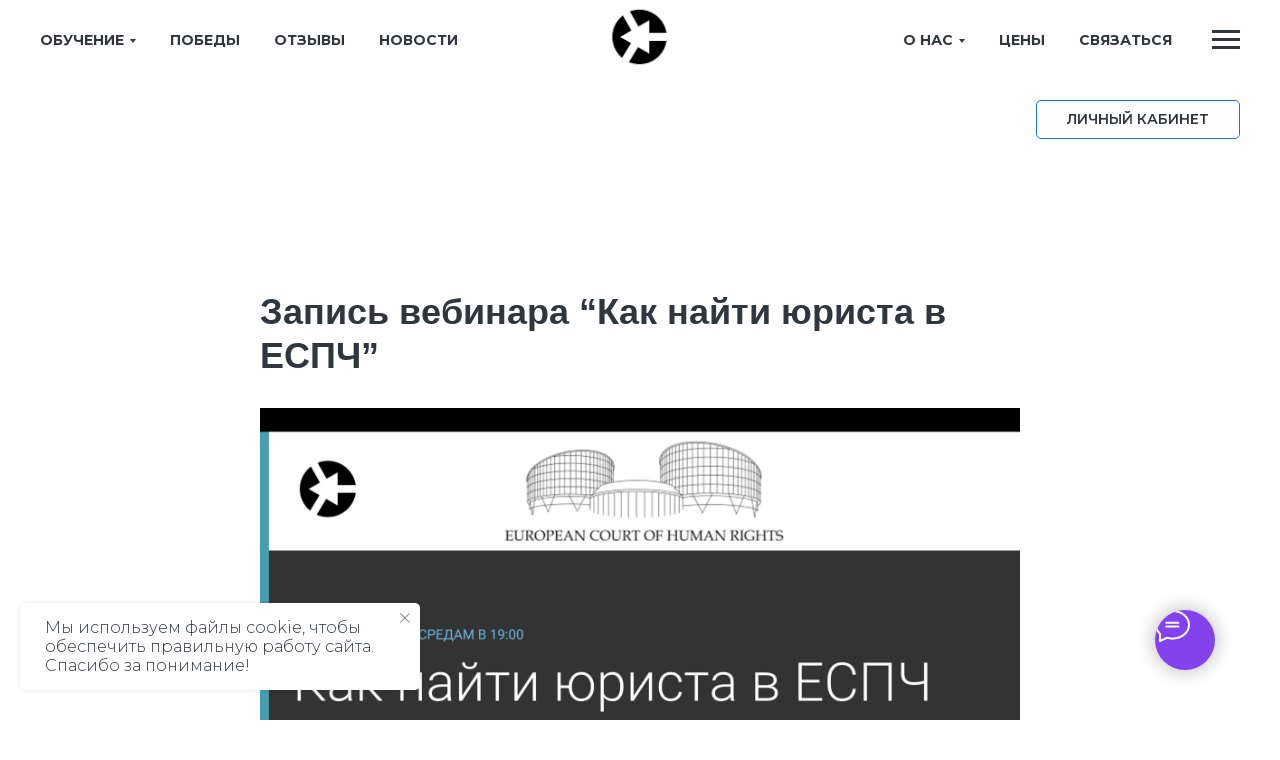

--- FILE ---
content_type: text/html; charset=UTF-8
request_url: https://urfaq.com//tpost/igvunenx7e-zapis-vebinara-kak-naiti-yurista-v-espch
body_size: 44267
content:
<!DOCTYPE html> <html lang="ru"> <head> <meta charset="utf-8" /> <meta http-equiv="Content-Type" content="text/html; charset=utf-8" /> <meta name="viewport" content="width=device-width, initial-scale=1.0" /> <meta name="google-site-verification" content="f2q5Fj5MnxwmHp1v2YroeFNie9wCHTIyjJkUIlSANQc" /> <meta name="yandex-verification" content="vssATDGFpODZLJt7Id2El3wtvdNocuE0d342MRBvqfxCs5fhdHUKsfRGYzc4h28N" /> <!--metatextblock-->
    <title>Запись вебинара “Как найти юриста в ЕСПЧ”</title>
    <meta name="description" content="Участник найдет специалиста для работы с ЕСПЧ в себе или проверит своего потенциального представителя.">
    <meta name="keywords" content="юрист еспч, адвокат еспч рудн, формуляр жалобы в ЕСПЧ">
    <meta name="robots" content="index, follow" />

    <meta property="og:title" content="Запись вебинара “Как найти юриста в ЕСПЧ”" />
    <meta property="og:description" content="Участник найдет специалиста для работы с ЕСПЧ в себе или проверит своего потенциального представителя." />
    <meta property="og:type" content="website" />
    <meta property="og:url" content="https://urfaq.com/tpost/igvunenx7e-zapis-vebinara-kak-naiti-yurista-v-espch" />
    <meta property="og:image" content="https://static.tildacdn.com/tild3530-3935-4334-b434-626164343133/--16.jpg" />

    <link rel="canonical" href="https://urfaq.com/tpost/igvunenx7e-zapis-vebinara-kak-naiti-yurista-v-espch" />
    <link rel="alternate" type="application/rss+xml" title="Адвокаты и юристы делятся опытом" href="https://urfaq.com/rss-feed-817286062910.xml" />
    <link rel="amphtml" href="https://urfaq.com/tpost/igvunenx7e-zapis-vebinara-kak-naiti-yurista-v-espch?amp=true">

<!--/metatextblock--> <meta name="format-detection" content="telephone=no" /> <meta http-equiv="x-dns-prefetch-control" content="on"> <link rel="dns-prefetch" href="https://ws.tildacdn.com"> <link rel="dns-prefetch" href="https://static.tildacdn.com"> <link rel="icon" type="image/x-icon" sizes="32x32" href="https://static.tildacdn.com/tild3061-3134-4635-a663-303031656330/favicon.svg" media="(prefers-color-scheme: light)"/> <link rel="icon" type="image/png" sizes="32x32" href="https://static.tildacdn.com/tild6464-3963-4532-a265-333033303661/favicon-96x96.png" media="(prefers-color-scheme: dark)"/> <link rel="icon" type="image/svg+xml" sizes="any" href="https://static.tildacdn.com/tild6137-3862-4065-b862-373837653934/favicon.svg"> <link rel="apple-touch-icon" type="image/png" href="https://static.tildacdn.com/tild3864-6363-4434-b066-616361393336/apple-touch-icon.png"> <link rel="icon" type="image/png" sizes="192x192" href="https://static.tildacdn.com/tild3864-6363-4434-b066-616361393336/apple-touch-icon.png"> <link rel="alternate" type="application/rss+xml" title="Юрфак | Узнайте о юридических онлайн-курсах повышения квалификации." href="https://urfaq.com/rss.xml" /> <!-- Assets --> <script src="https://neo.tildacdn.com/js/tilda-fallback-1.0.min.js" async charset="utf-8"></script> <link rel="stylesheet" href="https://static.tildacdn.com/css/tilda-grid-3.0.min.css" type="text/css" media="all" onerror="this.loaderr='y';"/> <link rel="stylesheet" href="https://static.tildacdn.com/ws/project130566/tilda-blocks-page32527321.min.css?t=1761837604" type="text/css" media="all" onerror="this.loaderr='y';" /><link rel="stylesheet" href="https://static.tildacdn.com/ws/project130566/tilda-blocks-page11292206.min.css?t=1769053804" type="text/css" media="all" onerror="this.loaderr='y';" /><link rel="stylesheet" href="https://static.tildacdn.com/ws/project130566/tilda-blocks-page11833191.min.css?t=1769053804" type="text/css" media="all" onerror="this.loaderr='y';" /> <link rel="preconnect" href="https://fonts.gstatic.com"> <link href="https://fonts.googleapis.com/css2?family=Montserrat:wght@100..900&subset=latin,cyrillic&display=swap" rel="stylesheet"> <link rel="stylesheet" href="https://static.tildacdn.com/css/tilda-animation-2.0.min.css" type="text/css" media="all" onerror="this.loaderr='y';" /> <link rel="stylesheet" href="https://static.tildacdn.com/css/tilda-feed-1.1.min.css" type="text/css" media="all" /> <link rel="stylesheet" href="https://static.tildacdn.com/css/tilda-popup-1.1.min.css" type="text/css" media="print" onload="this.media='all';" onerror="this.loaderr='y';" /> <noscript><link rel="stylesheet" href="https://static.tildacdn.com/css/tilda-popup-1.1.min.css" type="text/css" media="all" /></noscript> <link rel="stylesheet" href="https://static.tildacdn.com/css/tilda-slds-1.4.min.css" type="text/css" media="print" onload="this.media='all';" onerror="this.loaderr='y';" /> <noscript><link rel="stylesheet" href="https://static.tildacdn.com/css/tilda-slds-1.4.min.css" type="text/css" media="all" /></noscript> <link rel="stylesheet" href="https://static.tildacdn.com/css/tilda-catalog-1.1.min.css" type="text/css" media="print" onload="this.media='all';" onerror="this.loaderr='y';" /> <noscript><link rel="stylesheet" href="https://static.tildacdn.com/css/tilda-catalog-1.1.min.css" type="text/css" media="all" /></noscript> <link rel="stylesheet" href="https://static.tildacdn.com/css/tilda-forms-1.0.min.css" type="text/css" media="all" onerror="this.loaderr='y';" /> <link rel="stylesheet" href="https://static.tildacdn.com/css/tilda-cart-1.0.min.css" type="text/css" media="all" onerror="this.loaderr='y';" /> <link rel="stylesheet" href="https://static.tildacdn.com/css/tilda-cover-1.0.min.css" type="text/css" media="all" onerror="this.loaderr='y';" /> <link rel="stylesheet" href="https://static.tildacdn.com/css/tilda-menusub-1.0.min.css" type="text/css" media="print" onload="this.media='all';" onerror="this.loaderr='y';" /> <noscript><link rel="stylesheet" href="https://static.tildacdn.com/css/tilda-menusub-1.0.min.css" type="text/css" media="all" /></noscript> <link rel="stylesheet" href="https://static.tildacdn.com/css/tilda-menu-widgeticons-1.0.min.css" type="text/css" media="all" onerror="this.loaderr='y';" /> <link rel="stylesheet" href="https://static.tildacdn.com/css/tilda-zoom-2.0.min.css" type="text/css" media="print" onload="this.media='all';" onerror="this.loaderr='y';" /> <noscript><link rel="stylesheet" href="https://static.tildacdn.com/css/tilda-zoom-2.0.min.css" type="text/css" media="all" /></noscript> <script nomodule src="https://static.tildacdn.com/js/tilda-polyfill-1.0.min.js" charset="utf-8"></script> <script type="text/javascript">function t_onReady(func) {if(document.readyState!='loading') {func();} else {document.addEventListener('DOMContentLoaded',func);}}
function t_onFuncLoad(funcName,okFunc,time) {if(typeof window[funcName]==='function') {okFunc();} else {setTimeout(function() {t_onFuncLoad(funcName,okFunc,time);},(time||100));}}function t_throttle(fn,threshhold,scope) {return function() {fn.apply(scope||this,arguments);};}function t396_initialScale(t){var e=document.getElementById("rec"+t);if(e){var i=e.querySelector(".t396__artboard");if(i){window.tn_scale_initial_window_width||(window.tn_scale_initial_window_width=document.documentElement.clientWidth);var a=window.tn_scale_initial_window_width,r=[],n,l=i.getAttribute("data-artboard-screens");if(l){l=l.split(",");for(var o=0;o<l.length;o++)r[o]=parseInt(l[o],10)}else r=[320,480,640,960,1200];for(var o=0;o<r.length;o++){var d=r[o];a>=d&&(n=d)}var _="edit"===window.allrecords.getAttribute("data-tilda-mode"),c="center"===t396_getFieldValue(i,"valign",n,r),s="grid"===t396_getFieldValue(i,"upscale",n,r),w=t396_getFieldValue(i,"height_vh",n,r),g=t396_getFieldValue(i,"height",n,r),u=!!window.opr&&!!window.opr.addons||!!window.opera||-1!==navigator.userAgent.indexOf(" OPR/");if(!_&&c&&!s&&!w&&g&&!u){var h=parseFloat((a/n).toFixed(3)),f=[i,i.querySelector(".t396__carrier"),i.querySelector(".t396__filter")],v=Math.floor(parseInt(g,10)*h)+"px",p;i.style.setProperty("--initial-scale-height",v);for(var o=0;o<f.length;o++)f[o].style.setProperty("height","var(--initial-scale-height)");t396_scaleInitial__getElementsToScale(i).forEach((function(t){t.style.zoom=h}))}}}}function t396_scaleInitial__getElementsToScale(t){return t?Array.prototype.slice.call(t.children).filter((function(t){return t&&(t.classList.contains("t396__elem")||t.classList.contains("t396__group"))})):[]}function t396_getFieldValue(t,e,i,a){var r,n=a[a.length-1];if(!(r=i===n?t.getAttribute("data-artboard-"+e):t.getAttribute("data-artboard-"+e+"-res-"+i)))for(var l=0;l<a.length;l++){var o=a[l];if(!(o<=i)&&(r=o===n?t.getAttribute("data-artboard-"+e):t.getAttribute("data-artboard-"+e+"-res-"+o)))break}return r}window.TN_SCALE_INITIAL_VER="1.0",window.tn_scale_initial_window_width=null;</script> <script src="https://static.tildacdn.com/js/jquery-1.10.2.min.js" charset="utf-8" onerror="this.loaderr='y';"></script> <script src="https://static.tildacdn.com/js/tilda-scripts-3.0.min.js" charset="utf-8" defer onerror="this.loaderr='y';"></script> <script src="https://static.tildacdn.com/ws/project130566/tilda-blocks-page32527321.min.js?t=1761837604" charset="utf-8" onerror="this.loaderr='y';"></script><script src="https://static.tildacdn.com/ws/project130566/tilda-blocks-page11292206.min.js?t=1769053804" onerror="this.loaderr='y';"></script><script src="https://static.tildacdn.com/ws/project130566/tilda-blocks-page11833191.min.js?t=1769053804" onerror="this.loaderr='y';"></script> <script src="https://static.tildacdn.com/js/tilda-lazyload-1.0.min.js" charset="utf-8" async onerror="this.loaderr='y';"></script> <script src="https://static.tildacdn.com/js/tilda-animation-2.0.min.js" charset="utf-8" async onerror="this.loaderr='y';"></script> <script src="https://static.tildacdn.com/js/tilda-zero-1.1.min.js" charset="utf-8" async onerror="this.loaderr='y';"></script> <script src="https://static.tildacdn.com/js/tilda-feed-1.1.min.js" charset="utf-8"></script><script src="https://static.tildacdn.com/js/tilda-submenublocks-1.0.min.js" charset="utf-8"></script><script src="https://static.tildacdn.com/js/tilda-map-1.0.min.js" charset="utf-8"></script><script src="https://static.tildacdn.com/js/tilda-vote-1.1.min.js" charset="utf-8"></script> <script src="https://static.tildacdn.com/js/tilda-slds-1.4.min.js" charset="utf-8" async onerror="this.loaderr='y';"></script> <script src="https://static.tildacdn.com/js/hammer.min.js" charset="utf-8" async onerror="this.loaderr='y';"></script> <script src="https://static.tildacdn.com/js/tilda-products-1.0.min.js" charset="utf-8" async onerror="this.loaderr='y';"></script> <script src="https://static.tildacdn.com/js/tilda-catalog-1.1.min.js" charset="utf-8" async onerror="this.loaderr='y';"></script> <script src="https://static.tildacdn.com/js/tilda-forms-1.0.min.js" charset="utf-8" async onerror="this.loaderr='y';"></script> <script src="https://static.tildacdn.com/js/tilda-cart-1.1.min.js" charset="utf-8" async onerror="this.loaderr='y';"></script> <script src="https://static.tildacdn.com/js/tilda-widget-positions-1.0.min.js" charset="utf-8" async onerror="this.loaderr='y';"></script> <script src="https://static.tildacdn.com/js/tilda-popup-1.0.min.js" charset="utf-8" async onerror="this.loaderr='y';"></script> <script src="https://static.tildacdn.com/js/tilda-cover-1.0.min.js" charset="utf-8" async onerror="this.loaderr='y';"></script> <script src="https://static.tildacdn.com/js/tilda-menusub-1.0.min.js" charset="utf-8" async onerror="this.loaderr='y';"></script> <script src="https://static.tildacdn.com/js/tilda-menu-1.0.min.js" charset="utf-8" async onerror="this.loaderr='y';"></script> <script src="https://static.tildacdn.com/js/tilda-menu-widgeticons-1.0.min.js" charset="utf-8" async onerror="this.loaderr='y';"></script> <script src="https://static.tildacdn.com/js/tilda-animation-ext-1.0.min.js" charset="utf-8" async onerror="this.loaderr='y';"></script> <script src="https://static.tildacdn.com/js/tilda-animation-sbs-1.0.min.js" charset="utf-8" async onerror="this.loaderr='y';"></script> <script src="https://static.tildacdn.com/js/tilda-zoom-2.0.min.js" charset="utf-8" async onerror="this.loaderr='y';"></script> <script src="https://static.tildacdn.com/js/tilda-zero-scale-1.0.min.js" charset="utf-8" async onerror="this.loaderr='y';"></script> <script src="https://static.tildacdn.com/js/tilda-skiplink-1.0.min.js" charset="utf-8" async onerror="this.loaderr='y';"></script> <script src="https://static.tildacdn.com/js/tilda-events-1.0.min.js" charset="utf-8" async onerror="this.loaderr='y';"></script> <!-- nominify begin --><meta name="description" content="ЮрФак — онлайн-курсы по правам человека, ЕСПЧ, правовой грамотности и стратегическим делам." /><!-- nominify end --><script type="text/javascript">window.dataLayer=window.dataLayer||[];</script> <!-- Google Tag Manager --> <script type="text/javascript">(function(w,d,s,l,i){w[l]=w[l]||[];w[l].push({'gtm.start':new Date().getTime(),event:'gtm.js'});var f=d.getElementsByTagName(s)[0],j=d.createElement(s),dl=l!='dataLayer'?'&l='+l:'';j.async=true;j.src='https://www.googletagmanager.com/gtm.js?id='+i+dl;f.parentNode.insertBefore(j,f);})(window,document,'script','dataLayer','G-ZNCWTZECYT');</script> <!-- End Google Tag Manager --> <!-- Global Site Tag (gtag.js) - Google Analytics --> <script type="text/javascript" data-tilda-cookie-type="analytics">window.mainTracker='gtag';window.gtagTrackerID='G-ZNCWTZECYT';function gtag(){dataLayer.push(arguments);}
setTimeout(function(){(function(w,d,s,i){var f=d.getElementsByTagName(s)[0],j=d.createElement(s);j.async=true;j.src='https://www.googletagmanager.com/gtag/js?id='+i;f.parentNode.insertBefore(j,f);gtag('js',new Date());gtag('config',i,{});})(window,document,'script',window.gtagTrackerID);},2000);</script> <!-- Facebook Pixel Code --> <script type="text/javascript" data-tilda-cookie-type="advertising">setTimeout(function(){!function(f,b,e,v,n,t,s)
{if(f.fbq)return;n=f.fbq=function(){n.callMethod?n.callMethod.apply(n,arguments):n.queue.push(arguments)};if(!f._fbq)f._fbq=n;n.push=n;n.loaded=!0;n.version='2.0';n.agent='pltilda';n.queue=[];t=b.createElement(e);t.async=!0;t.src=v;s=b.getElementsByTagName(e)[0];s.parentNode.insertBefore(t,s)}(window,document,'script','https://connect.facebook.net/en_US/fbevents.js');fbq('init','1403834683103501');fbq('track','PageView');},2000);</script> <!-- End Facebook Pixel Code --> <!-- VK Pixel Code --> <script type="text/javascript" data-tilda-cookie-type="advertising">setTimeout(function(){!function(){var t=document.createElement("script");t.type="text/javascript",t.async=!0,t.src="https://vk.com/js/api/openapi.js?161",t.onload=function(){VK.Retargeting.Init("VK-RTRG-543820-eT1MJ"),VK.Retargeting.Hit()},document.head.appendChild(t)}();},2000);</script> <!-- End VK Pixel Code --> <script type="text/javascript">(function() {if((/bot|google|yandex|baidu|bing|msn|duckduckbot|teoma|slurp|crawler|spider|robot|crawling|facebook/i.test(navigator.userAgent))===false&&typeof(sessionStorage)!='undefined'&&sessionStorage.getItem('visited')!=='y'&&document.visibilityState){var style=document.createElement('style');style.type='text/css';style.innerHTML='@media screen and (min-width: 980px) {.t-records {opacity: 0;}.t-records_animated {-webkit-transition: opacity ease-in-out .2s;-moz-transition: opacity ease-in-out .2s;-o-transition: opacity ease-in-out .2s;transition: opacity ease-in-out .2s;}.t-records.t-records_visible {opacity: 1;}}';document.getElementsByTagName('head')[0].appendChild(style);function t_setvisRecs(){var alr=document.querySelectorAll('.t-records');Array.prototype.forEach.call(alr,function(el) {el.classList.add("t-records_animated");});setTimeout(function() {Array.prototype.forEach.call(alr,function(el) {el.classList.add("t-records_visible");});sessionStorage.setItem("visited","y");},400);}
document.addEventListener('DOMContentLoaded',t_setvisRecs);}})();</script></head> <body class="t-body" style="margin:0;"> <!--allrecords--> <div id="allrecords" class="t-records" data-post-page="y" data-hook="blocks-collection-content-node" data-tilda-project-id="130566" data-tilda-page-id="32527321" data-tilda-page-alias="newmain" data-tilda-formskey="0801ad6306cf93f82ec06acde4994d2a" data-tilda-stat-scroll="yes" data-tilda-lazy="yes" data-tilda-project-lang="RU" data-tilda-root-zone="com" data-tilda-project-headcode="yes" data-tilda-ts="y" data-tilda-project-country="RU">

<!-- POST START -->

<!--header-->
<div id="t-header" class="t-records" data-hook="blocks-collection-content-node" data-tilda-project-id="130566" data-tilda-page-id="11292206" data-tilda-page-alias="header-news" data-tilda-formskey="0801ad6306cf93f82ec06acde4994d2a" data-tilda-stat-scroll="yes" data-tilda-lazy="yes" data-tilda-project-lang="RU" data-tilda-root-zone="one"  data-tilda-project-headcode="yes"  data-tilda-ts="y"    data-tilda-project-country="RU">

    <div id="rec198468647" class="r t-rec" style=" " data-animationappear="off" data-record-type="360"      >
<!-- T360 -->

        
    <style>
    @media screen and (min-width: 980px) {
        .t-records {
            opacity: 0;
        }
        .t-records_animated {
            -webkit-transition: opacity ease-in-out .5s;
            -moz-transition: opacity ease-in-out .5s;
            -o-transition: opacity ease-in-out .5s;
            transition: opacity ease-in-out .5s;
        }
        .t-records.t-records_visible,
        .t-records .t-records {
            opacity: 1;
        }
    }
    </style>
    
    
    
    <script>
        t_onReady(function () {
            var allRecords = document.querySelector('.t-records');
            window.addEventListener('pageshow', function (event) {
                if (event.persisted) {
                    allRecords.classList.add('t-records_visible');
                }
            });
        
            var rec = document.querySelector('#rec198468647');
            if (!rec) return;
            rec.setAttribute('data-animationappear', 'off');
            rec.style.opacity = '1';
            allRecords.classList.add('t-records_animated');
            setTimeout(function () {
                allRecords.classList.add('t-records_visible');
            }, 200);
        });
    </script>

        <script>
        t_onReady(function () {
            var selects = 'button:not(.t-submit):not(.t835__btn_next):not(.t835__btn_prev):not(.t835__btn_result):not(.t862__btn_next):not(.t862__btn_prev):not(.t862__btn_result):not(.t854__news-btn):not(.t862__btn_next),' +
                'a:not([href*="#"]):not(.carousel-control):not(.t-carousel__control):not(.t807__btn_reply):not([href^="#price"]):not([href^="javascript"]):not([href^="mailto"]):not([href^="tel"]):not([href^="link_sub"]):not(.js-feed-btn-show-more):not(.t367__opener):not([href^="https://www.dropbox.com/"])';
            var elements = document.querySelectorAll(selects);
            Array.prototype.forEach.call(elements, function (element) {
                if (element.getAttribute('data-menu-submenu-hook')) return;
                element.addEventListener('click', function (event) {
                    var goTo = this.getAttribute('href');
                    if (goTo !== null && !goTo.startsWith('#')) {
                        var ctrl = event.ctrlKey;
                        var cmd = event.metaKey && navigator.platform.indexOf('Mac') !== -1;
                        if (!ctrl && !cmd) {
                            var target = this.getAttribute('target');
                            if (target !== '_blank') {
                                event.preventDefault();
                                var allRecords = document.querySelector('.t-records');
                                if (allRecords) {
                                    allRecords.classList.remove('t-records_visible');
                                }
                                setTimeout(function () {
                                    window.location = goTo;
                                }, 500);
                            }
                        }
                    }
                });
            });
        });
    </script>
    
        <style>
    .t360__bar {
        background-color: #1771f1;
    }
    </style>
    <script>
        t_onReady(function () {
            var isSafari = /Safari/.test(navigator.userAgent) && /Apple Computer/.test(navigator.vendor);
			if (!isSafari) {
                document.body.insertAdjacentHTML('beforeend', '<div class="t360__progress"><div class="t360__bar"></div></div>');
                setTimeout(function () {
                    var bar = document.querySelector('.t360__bar');
                    if (bar) bar.classList.add('t360__barprogress');
                }, 10);
            }
        });

        // Функция финализации прогресс-бара
        function t360_onProgressLoad() {
            var bar = document.querySelector('.t360__bar');
            if (!bar) return;
            bar.classList.remove('t360__barprogress');
            bar.classList.add('t360__barprogressfinished');
            setTimeout(function () {
                bar.classList.add('t360__barprogresshidden');
            }, 20);
            setTimeout(function () {
                var progress = document.querySelector('.t360__progress');
                if (progress) progress.style.display = 'none';
            }, 500);
        }
        // Если документ уже загружен – не вешаем listener, а запускаем сразу (с задержкой, чтобы прогресс-бар успел появиться)
        if (document.readyState === 'complete') {
            setTimeout(t360_onProgressLoad, 60);
        } else {
            window.addEventListener('load', t360_onProgressLoad);
        }
    </script>
        

</div>


    <div id="rec195774467" class="r t-rec t-rec_pt_0 t-rec_pb_0 t-screenmin-1200px" style="padding-top:0px;padding-bottom:0px; " data-animationappear="off" data-record-type="121" data-alias-record-type="446" data-screen-min="1200px"    >
<!-- T446 -->

	
	
	
		
	
	
	
	
<div id="nav195774467marker"></div>

<div 
	id="nav195774467" 
	 
	class="t446 t446__positionfixed  " 
	style="background-color: rgba(255,255,255,0); height:80px; " 
	data-bgcolor-hex="#ffffff" 
	data-bgcolor-rgba="rgba(255,255,255,0)" 
	data-navmarker="nav195774467marker" 
	data-appearoffset="" 
	data-bgopacity-two="1" 
	data-menushadow="20"
	data-menushadow-css=""
	data-bgopacity="0" 
	data-menu="yes" 
	data-bgcolor-rgba-afterscroll="rgba(255,255,255,1)" 
	 
	data-mobile-burgerhook="#menuopen">
	<div class="t446__maincontainer " style="height:80px;">
					<div class="t446__burgerwrapper t446__burgerwrapper_smallscreen">
				<div class="t446__burger">
					<a href="#menuopen" class="t446__burgerlinkwrapper">
						<span class="t446__burgerline" style="background-color:#2f3640;"></span>
						<span class="t446__burgerline" style="background-color:#2f3640;"></span>
						<span class="t446__burgerline" style="background-color:#2f3640;"></span>
						<span class="t446__burgerline" style="background-color:#2f3640;"></span>
					</a>
				</div>
			</div>
		
		<div class="t446__logowrapper">
							<div class="t446__logowrapper2">
					<div style="display: block;">
												<a href="/" >
																					<img class="t446__imglogo t446__imglogomobile" 
									src="https://static.tildacdn.com/tild3431-6536-4130-b530-373733663962/__.svg" 
									imgfield="img" 
									style="max-width: 200px; width: 200px;"
									 alt="">
																			</a>
											</div>
				</div>
					</div>
			
							<div class="t446__leftwrapper" style=" padding-right:150px; text-align: left;">
				<div class="t446__leftmenuwrapper">
					<ul class="t446__list t-menu__list">
																																							<li class="t446__list_item" style="padding:0 15px 0 0;">
										<a class="t-menu__link-item"  href="" data-menu-submenu-hook="link_sub1_195774467"  data-menu-item-number="1">ОБУЧЕНИЕ</a>
																									
		

					
	
							
			<div class="t-menusub" data-submenu-hook="link_sub1_195774467" data-submenu-margin="15px" data-add-submenu-arrow="on">
		<div class="t-menusub__menu">
			<div class="t-menusub__content">
				<ul role="list" class="t-menusub__list">
																	<li class="t-menusub__list-item t-name t-name_xs">
							<a class="t-menusub__link-item t-name t-name_xs" 
								href="/#group" 
								 
								data-menu-item-number="1">Курсы</a>
						</li>
																	<li class="t-menusub__list-item t-name t-name_xs">
							<a class="t-menusub__link-item t-name t-name_xs" 
								href="/#rec525909485" 
								 
								data-menu-item-number="1">Вебинары</a>
						</li>
																	<li class="t-menusub__list-item t-name t-name_xs">
							<a class="t-menusub__link-item t-name t-name_xs" 
								href="/#rec525913115" 
								 
								data-menu-item-number="1">Телеграм чат</a>
						</li>
																	<li class="t-menusub__list-item t-name t-name_xs">
							<a class="t-menusub__link-item t-name t-name_xs" 
								href="/#rec525894836" 
								 
								data-menu-item-number="1">Команда</a>
						</li>
																	<li class="t-menusub__list-item t-name t-name_xs">
							<a class="t-menusub__link-item t-name t-name_xs" 
								href="/#contacts" 
								 
								data-menu-item-number="1">Связаться</a>
						</li>
									</ul>
			</div>
		</div>
	</div>
										</li>
																										<li class="t446__list_item" style="padding:0 15px;">
										<a class="t-menu__link-item"  href="/#keysy" data-menu-submenu-hook=""  data-menu-item-number="2">ПОБЕДЫ</a>
																			</li>
																										<li class="t446__list_item" style="padding:0 15px;">
										<a class="t-menu__link-item"  href="/#otzyvy" data-menu-submenu-hook=""  data-menu-item-number="3">ОТЗЫВЫ</a>
																			</li>
																										<li class="t446__list_item" style="padding:0 0 0 15px;">
										<a class="t-menu__link-item"  href="/news" data-menu-submenu-hook=""  data-menu-item-number="4">НОВОСТИ</a>
																			</li>
																										</ul>
				</div>
			</div>
		
		<div class="t446__rightwrapper" style=" padding-left:150px; text-align: right;">
							<div class="t446__rightmenuwrapper">
					<ul class="t446__list t-menu__list">
																																							<li class="t446__list_item" style="padding:0 15px 0 0;">
										<a class="t-menu__link-item"  href="" data-menu-submenu-hook="link_sub5_195774467"  data-menu-item-number="5">О НАС</a>
																									
		

					
	
							
			<div class="t-menusub" data-submenu-hook="link_sub5_195774467" data-submenu-margin="15px" data-add-submenu-arrow="on">
		<div class="t-menusub__menu">
			<div class="t-menusub__content">
				<ul role="list" class="t-menusub__list">
																	<li class="t-menusub__list-item t-name t-name_xs">
							<a class="t-menusub__link-item t-name t-name_xs" 
								href="/o-nas" 
								 
								data-menu-item-number="5">Кто мы</a>
						</li>
																	<li class="t-menusub__list-item t-name t-name_xs">
							<a class="t-menusub__link-item t-name t-name_xs" 
								href="/news/tpost/1276b4uzr1-istoriya-sozdaniya-espch-navigatora" 
								 
								data-menu-item-number="5">История создания</a>
						</li>
																	<li class="t-menusub__list-item t-name t-name_xs">
							<a class="t-menusub__link-item t-name t-name_xs" 
								href="/#contacts" 
								 
								data-menu-item-number="5">Связаться</a>
						</li>
																	<li class="t-menusub__list-item t-name t-name_xs">
							<a class="t-menusub__link-item t-name t-name_xs" 
								href="/#rekvizity" 
								 
								data-menu-item-number="5">Реквизиты</a>
						</li>
									</ul>
			</div>
		</div>
	</div>
										</li>
																										<li class="t446__list_item" style="padding:0 15px;">
										<a class="t-menu__link-item"  href="/pricing" data-menu-submenu-hook=""  data-menu-item-number="6">ЦЕНЫ</a>
																			</li>
																										<li class="t446__list_item" style="padding:0 0 0 15px;">
										<a class="t-menu__link-item"  href="/#contacts" data-menu-submenu-hook=""  data-menu-item-number="7">СВЯЗАТЬСЯ</a>
																			</li>
																																															</ul>

											<div class="t446__burgerwrapper t446__burgerwrapper_bigscreen t446__burgerwrapper_overflow">
							<div class="t446__burger">
								<a href="#menuopen" class="t446__burgerlinkwrapper">
									<span class="t446__burgerline" style="background-color:#2f3640;"></span>
									<span class="t446__burgerline" style="background-color:#2f3640;"></span>
									<span class="t446__burgerline" style="background-color:#2f3640;"></span>
									<span class="t446__burgerline" style="background-color:#2f3640;"></span>
								</a>
							</div>
						</div>
									</div>
			
							<div class="t446__additionalwrapper">
					
					
							

											<div class="t446__right_buttons">
							<div class="t446__right_buttons_wrap">
																	<div class="t446__right_buttons_but">
										
						
	
	
						
						
				
				
						
																							
			<a
			class="t-btn t-btnflex t-btnflex_type_button t-btnflex_sm"
										href="/members/login"
				target="_blank"																								><span class="t-btnflex__text">ЛИЧНЫЙ КАБИНЕТ</span>
<style>#rec195774467 .t-btnflex.t-btnflex_type_button {color:#2f3640;background-color:#ffffff;border-style:solid !important;border-color:#1771f1 !important;--border-width:1px;border-radius:5px;box-shadow:none !important;font-family:Montserrat;font-weight:600;transition-duration:0.2s;transition-property: background-color, color, border-color, box-shadow, opacity, transform, gap;transition-timing-function: ease-in-out;}@media (hover: hover) {#rec195774467 .t-btnflex.t-btnflex_type_button:not(.t-animate_no-hover):hover {color:#ffffff !important;border-color:#0a4ba5 !important;background-color:#0a4ba5 !important;}#rec195774467 .t-btnflex.t-btnflex_type_button:not(.t-animate_no-hover):focus-visible {color:#ffffff !important;border-color:#0a4ba5 !important;background-color:#0a4ba5 !important;}}</style></a>
										</div>
																							</div>
						</div>
					
					
											<div class="t446__burgerwrapper t446__burgerwrapper_bigscreen t446__burgerwrapper_withoutoverflow">
							<div class="t446__burger">
								<a href="#menuopen" class="t446__burgerlinkwrapper">
									<span class="t446__burgerline" style="background-color:#2f3640;"></span>
									<span class="t446__burgerline" style="background-color:#2f3640;"></span>
									<span class="t446__burgerline" style="background-color:#2f3640;"></span>
									<span class="t446__burgerline" style="background-color:#2f3640;"></span>
								</a>
							</div>
						</div>
									</div>
					</div>
	</div>
</div>




<style>
	@media screen and (max-width: 980px) {
			#rec195774467 .t446__leftcontainer {
			padding: 20px;
		}
		#rec195774467 .t446__imglogo {
			padding: 20px 0;
		}
				#rec195774467 .t446 {
			position: static;
		}
		}
</style>


<script>
	
		t_onReady(function () {
    		t_onFuncLoad('t446_checkOverflow', function () {
        		    			window.addEventListener('resize', t_throttle(function () {
    				t446_checkOverflow('195774467', '80');
    			}));

        		window.addEventListener('load', function () {
        			t446_checkOverflow('195774467', '80');
        		});

    			t446_checkOverflow('195774467', '80');
    		});
    		
    		t_onFuncLoad('t_menu__interactFromKeyboard', function () {
    	        t_menu__interactFromKeyboard('195774467');
    		});
		});
	

			
		t_onReady(function() {
			t_onFuncLoad('t_menu__highlightActiveLinks', function () {
				t_menu__highlightActiveLinks('.t446__list_item a');
			});
			
						
    			t_onFuncLoad('t_menu__findAnchorLinks', function () {
    				t_menu__findAnchorLinks('195774467', '.t446__list_item a');
    			});
			
						        
		});
		
	
	
		t_onReady(function () {
			t_onFuncLoad('t_menu__setBGcolor', function () {
				t_menu__setBGcolor('195774467', '.t446');
				
				window.addEventListener('resize', t_throttle(function () {
    				t_menu__setBGcolor('195774467', '.t446');
    			}));
			});
		});
	

	
			
		t_onReady(function () {
			t_onFuncLoad('t_menu__changeBgOpacity', function () {
				t_menu__changeBgOpacity('195774467', '.t446');

				window.addEventListener('scroll', t_throttle(function () {
					t_menu__changeBgOpacity('195774467', '.t446');
				}));
			});
		});
		
	</script>



		

<style>
#rec195774467 .t-menu__link-item{
		-webkit-transition: color 0.3s ease-in-out, opacity 0.3s ease-in-out;
	transition: color 0.3s ease-in-out, opacity 0.3s ease-in-out;	
			position: relative;
	}



#rec195774467 .t-menu__link-item.t-active:not(.t978__menu-link){
	color:#1771f1 !important;		opacity:1 !important;}

#rec195774467 .t-menu__link-item.t-active::after {
content: '';
position: absolute;
left: 0;
-webkit-transition: all 0.3s ease;
transition: all 0.3s ease;
opacity: 1;
width: 100%;
height: 100%;
bottom: -0px;
border-bottom: 0px solid #0000FF;
-webkit-box-shadow: inset 0px -1px 0px 0px #0000FF;
-moz-box-shadow: inset 0px -1px 0px 0px #0000FF;
box-shadow: inset 0px -1px 0px 0px #0000FF;
}

#rec195774467 .t-menu__link-item:not(.t-active):not(.tooltipstered):hover {
		opacity: 0.5 !important;}
#rec195774467 .t-menu__link-item:not(.t-active):not(.tooltipstered):focus-visible{
		opacity: 0.5 !important;}


@supports (overflow:-webkit-marquee) and (justify-content:inherit)
{
	#rec195774467 .t-menu__link-item,
	#rec195774467 .t-menu__link-item.t-active {
	opacity: 1 !important;
	}
}
</style>
										

	

<style>
		#rec195774467 {
		--menusub-text-color: #2f3640;
		--menusub-bg: #ffffff;
		--menusub-shadow: none;
		--menusub-radius: 3px;
		--menusub-border: none;
		--menusub-width: 260px;
		--menusub-transition: 0.3s ease-in-out;
		--menusub-active-color: #0e3d8a;		--menusub-hover-color: #0e3d8a;	}

			#rec195774467 .t-menusub__link-item,
	#rec195774467 .t-menusub__innermenu-link {
		-webkit-transition: color var(--menusub-transition), opacity var(--menusub-transition);
		transition: color var(--menusub-transition), opacity var(--menusub-transition);
	}

		#rec195774467 .t-menusub__link-item.t-active,
	#rec195774467 .t-menusub__innermenu-link.t-active {
		color: var(--menusub-active-color) !important;		font-weight: 600 !important;		opacity: 1 !important;	}
	
		#rec195774467 .t-menusub__link-item:not(.t-active):not(.tooltipstered):hover,
	#rec195774467 .t-menusub__innermenu-link:not(.t-active):hover {
		color: var(--menusub-hover-color) !important;			}
	
		@supports (overflow:-webkit-marquee) and (justify-content:inherit) {
		#rec195774467 .t-menusub__link-item,
		#rec195774467 .t-menusub__link-item.t-active {
			opacity: 1 !important;
		}
	}
	
		@media screen and (max-width: 980px) {
		#rec195774467 .t-menusub__menu .t-menusub__link-item,
		#rec195774467 .t-menusub__menu .t-menusub__innermenu-link {
			color: var(--menusub-text-color) !important;
		}
		#rec195774467 .t-menusub__menu .t-menusub__link-item.t-active {
			color: var(--menusub-active-color) !important;
		}

			#rec195774467 .t-menusub__menu .t-menusub__list-item:has(.t-active) {
			background-color: var(--menusub-hover-bg);
		}
	}

			#rec195774467 .t-menusub__menu_top:after {
		border-top-color: var(--menusub-bg);
	}
	#rec195774467 .t-menusub__menu_bottom:after {
		border-bottom-color: var(--menusub-bg);
	}
	
	
			@media screen and (max-width: 980px) {
		#rec195774467 .t-menusub__menu-wrapper {
			background-color: var(--menusub-bg) !important;
			border-radius: var(--menusub-radius) !important;
			border: var(--menusub-border) !important;
			box-shadow: var(--menusub-shadow) !important;
			overflow: auto;
			max-width: var(--mobile-max-width);
		}
		#rec195774467 .t-menusub__menu-wrapper .t-menusub__content {
			background-color: transparent !important;
			border: none !important;
			box-shadow: none !important;
			border-radius: 0 !important;
			margin-top: 0 !important;
		}
	}
	</style>





	

			
		<script>
			t_onReady(function () {
				setTimeout(function(){
					t_onFuncLoad('t_menusub_init', function() {
						t_menusub_init('195774467');
					});
				}, 500);
			});
		</script>
		
	
			<style>
		@media screen and (min-width: 981px) {			#rec195774467 .t-menusub__menu {
				background-color: var(--menusub-bg);
				text-align: left;				max-width: var(--menusub-width);
				border-radius: var(--menusub-radius);
				border: var(--menusub-border);
				box-shadow: var(--menusub-shadow);
			}
		}
			</style>
	










	
				
				
					
						
		
										
		
							
																					
														
																
		 

		
				
			<style> #rec195774467 a.t-menusub__link-item {  font-size: 13px;  color: #2f3640; font-family: 'Montserrat'; font-weight: 600; text-transform: uppercase; }</style>
	








	
				
				
					
						
		
										
		
									
																
		 

		
							
						
		
										
		
									
																
		 

		
							
						
		
										
		
									
																
		 

		
							
						
		
										
		
									
																
		 

		
				
			<style> #rec195774467 .t446__logowrapper2 a {   font-weight: 700; } #rec195774467 a.t-menu__link-item {  font-size: 14px;  font-family: 'Montserrat'; font-weight: 700; text-transform: uppercase; } #rec195774467 .t446__right_descr {   font-weight: 500; } #rec195774467 .t446__right_langs_lang a {  font-size: 14px;  font-family: 'Montserrat'; font-weight: 700; text-transform: uppercase; }</style>
	








	
				
				
					
						
		
										
		
							
					
																
		 

		
				
			<style> #rec195774467 .t446__logo {   font-weight: 700; }</style>
	


</div>


    <div id="rec190521297" class="r t-rec t-rec_pt_60 t-rec_pt-res-480_60 t-rec_pb_60 t-screenmin-980px" style="padding-top:60px;padding-bottom:60px; " data-animationappear="off" data-record-type="113"  data-screen-min="980px"    >
<div style="height:0px;"></div>
</div>


    <div id="rec195774468" class="r t-rec t-rec_pt_0 t-rec_pb_75 t-screenmin-1200px" style="padding-top:0px;padding-bottom:75px; " data-animationappear="off" data-record-type="121" data-alias-record-type="450" data-screen-min="1200px"    >
	
	
	
	

			


<!-- t450 -->


	<div id="nav195774468marker"></div>
	<div class="t450__overlay">
		<div class="t450__overlay_bg"
			style="background-color:#000000; opacity:0.0;">
		</div>
	</div>

	<div id="nav195774468" 		class="t450  "
		data-tooltip-hook="#menuopen"
		style="max-width: 400px;background-color: #ffffff;">
		<button type="button"
			class="t450__close-button t450__close t450_opened "
			 style="background-color: #ffffff;"			aria-label="Close menu">
			<div class="t450__close_icon" style="color:#2f3640;">
				<span></span>
				<span></span>
				<span></span>
				<span></span>
			</div>
		</button>
		<div class="t450__container t-align_left">
			<div class="t450__top">
									<div class="t450__logowrapper">
												<a href="/"
													>
																					<img class="t450__logoimg"
									src="https://static.tildacdn.com/tild3039-6561-4863-b334-326565363832/___600_600.svg"
									imgfield="img"
																		 alt="">
																			</a>
											</div>
				
									<nav class="t450__menu">
						<ul role="list" class="t450__list t-menu__list">
																																								<li class="t450__list_item"
										 style="padding:0 0 15px 0;">
										<a class="t-menu__link-item "
											href="/#group"
																																												
																						data-menu-submenu-hook=""
											data-menu-item-number="1"
										>
											КУРСЫ
										</a>
																			</li>
																										<li class="t450__list_item"
										 style="padding:15px 0;">
										<a class="t-menu__link-item "
											href="/#rec525909485"
																																												
																						data-menu-submenu-hook=""
											data-menu-item-number="2"
										>
											ВЕБИНАРЫ
										</a>
																			</li>
																										<li class="t450__list_item"
										 style="padding:15px 0;">
										<a class="t-menu__link-item "
											href="/arizonauniversity"
																																												
																						data-menu-submenu-hook=""
											data-menu-item-number="3"
										>
											УЧИТЕСЬ В США
										</a>
																			</li>
																										<li class="t450__list_item"
										 style="padding:15px 0;">
										<a class="t-menu__link-item "
											href="/#rec525913115"
																																												
																						data-menu-submenu-hook=""
											data-menu-item-number="4"
										>
											ТЕЛЕГРАМ ЧАТ
										</a>
																			</li>
																										<li class="t450__list_item"
										 style="padding:15px 0;">
										<a class="t-menu__link-item "
											href="/#rec525894836"
																																												
																						data-menu-submenu-hook=""
											data-menu-item-number="5"
										>
											КОМАНДА
										</a>
																			</li>
																										<li class="t450__list_item"
										 style="padding:15px 0;">
										<a class="t-menu__link-item "
											href="/#otzyvy"
																																												
																						data-menu-submenu-hook=""
											data-menu-item-number="6"
										>
											ОТЗЫВЫ
										</a>
																			</li>
																										<li class="t450__list_item"
										 style="padding:15px 0;">
										<a class="t-menu__link-item "
											href="/pricing"
																																												
																						data-menu-submenu-hook=""
											data-menu-item-number="7"
										>
											ЦЕНЫ
										</a>
																			</li>
																										<li class="t450__list_item"
										 style="padding:15px 0;">
										<a class="t-menu__link-item "
											href="/#keysy"
																																												
																						data-menu-submenu-hook=""
											data-menu-item-number="8"
										>
											ПОБЕДЫ
										</a>
																			</li>
																										<li class="t450__list_item"
										 style="padding:15px 0;">
										<a class="t-menu__link-item "
											href="/news"
																																												
																						data-menu-submenu-hook=""
											data-menu-item-number="9"
										>
											НОВОСТИ
										</a>
																			</li>
																										<li class="t450__list_item"
										 style="padding:15px 0;">
										<a class="t-menu__link-item  t450__link-item_submenu"
											href=""
																																												aria-expanded="false" role="button"
																						data-menu-submenu-hook="link_sub10_195774468"
											data-menu-item-number="10"
										>
											О НАС
										</a>
																									
		

					
	
							
			<div class="t-menusub" data-submenu-hook="link_sub10_195774468" data-submenu-margin="15px" data-add-submenu-arrow="">
		<div class="t-menusub__menu">
			<div class="t-menusub__content">
				<ul role="list" class="t-menusub__list">
																	<li class="t-menusub__list-item t-name t-name_xs">
							<a class="t-menusub__link-item t-name t-name_xs" 
								href="/o-nas" 
								 
								data-menu-item-number="10">Кто мы</a>
						</li>
																	<li class="t-menusub__list-item t-name t-name_xs">
							<a class="t-menusub__link-item t-name t-name_xs" 
								href="/news/tpost/1276b4uzr1-istoriya-sozdaniya-espch-navigatora" 
								 
								data-menu-item-number="10">История создания</a>
						</li>
																	<li class="t-menusub__list-item t-name t-name_xs">
							<a class="t-menusub__link-item t-name t-name_xs" 
								href="/#rekvizity" 
								 
								data-menu-item-number="10">Реквизиты</a>
						</li>
									</ul>
			</div>
		</div>
	</div>
										</li>
																										<li class="t450__list_item"
										 style="padding:15px 0 0;">
										<a class="t-menu__link-item "
											href="/#contacts"
																																												
																						data-menu-submenu-hook=""
											data-menu-item-number="11"
										>
											Связаться
										</a>
																			</li>
																																										</ul>
					</nav>
							</div>

			<div class="t450__rightside">
									<div class="t450__rightcontainer">
												
																				<div class="t450__right_social_links">
																								
  

	
  

<div class="t-sociallinks">
  <ul role="list" class="t-sociallinks__wrapper" aria-label="Соц. сети">

    <!-- new soclinks --><li class="t-sociallinks__item t-sociallinks__item_facebook"><a  href="https://www.facebook.com/ECHR.Navigator" target="_blank" rel="nofollow" aria-label="facebook" style="width: 30px; height: 30px;"><svg class="t-sociallinks__svg" role="presentation" width=30px height=30px viewBox="0 0 100 100" fill="none" xmlns="http://www.w3.org/2000/svg">
    <path fill-rule="evenodd" clip-rule="evenodd" d="M50 100c27.6142 0 50-22.3858 50-50S77.6142 0 50 0 0 22.3858 0 50s22.3858 50 50 50Zm3.431-73.9854c-2.5161.0701-5.171.6758-7.0464 2.4577-1.5488 1.4326-2.329 3.5177-2.5044 5.602-.0534 1.4908-.0458 2.9855-.0382 4.4796.0058 1.1205.0115 2.2407-.0085 3.3587-.6888.005-1.3797.0036-2.0709.0021-.9218-.0019-1.8441-.0038-2.7626.0096 0 .8921.0013 1.7855.0026 2.6797.0026 1.791.0052 3.5853-.0026 5.3799.9185.0134 1.8409.0115 2.7627.0096.6912-.0015 1.382-.0029 2.0708.0021.0155 3.5565.0127 7.1128.0098 10.669-.0036 4.4452-.0072 8.8903.0252 13.3354 1.8903-.0134 3.7765-.0115 5.6633-.0095 1.4152.0014 2.8306.0028 4.2484-.0022.0117-4.0009.0088-7.9986.0058-11.9963-.0029-3.9979-.0058-7.9957.0059-11.9964.9533-.005 1.9067-.0036 2.86-.0021 1.2713.0019 2.5425.0038 3.8137-.0096.396-2.679.7335-5.3814.9198-8.0947-1.2576-.0058-2.5155-.0058-3.7734-.0058-1.2578 0-2.5157 0-3.7734-.0059 0-.4689-.0007-.9378-.0014-1.4066-.0022-1.4063-.0044-2.8123.0131-4.2188.198-1.0834 1.3158-1.9104 2.3992-1.8403h5.1476c.0117-2.8069.0117-5.602 0-8.4089-.6636 0-1.3273-.0007-1.9911-.0014-1.9915-.0022-3.9832-.0044-5.975.0131Z" fill="#858585"/>
</svg></a></li>&nbsp;<li class="t-sociallinks__item t-sociallinks__item_twitter"><a  href="https://twitter.com/StratLC" target="_blank" rel="nofollow" aria-label="twitter" style="width: 30px; height: 30px;"><svg class="t-sociallinks__svg" role="presentation" xmlns="http://www.w3.org/2000/svg" width=30px height=30px viewBox="0 0 48 48">
    <g clip-path="url(#clip0_3697_102)"><path fill-rule="evenodd" clip-rule="evenodd" d="M24 48C37.2548 48 48 37.2548 48 24C48 10.7452 37.2548 0 24 0C10.7452 0 0 10.7452 0 24C0 37.2548 10.7452 48 24 48ZM33.3482 14L25.9027 22.4686H25.9023L34 34H28.0445L22.5915 26.2348L15.7644 34H14L21.8082 25.1193L14 14H19.9555L25.119 21.3532L31.5838 14H33.3482ZM22.695 24.1101L23.4861 25.2173V25.2177L28.8746 32.7594H31.5847L24.9813 23.5172L24.1902 22.4099L19.1103 15.2997H16.4002L22.695 24.1101Z" fill="#858585"/></g><defs><clipPath id="clip0_3697_102"><rect width="48" height="48" fill="white"/></clipPath></defs>
</svg></a></li>&nbsp;<li class="t-sociallinks__item t-sociallinks__item_vk"><a  href="https://vk.com/echr_navigator" target="_blank" rel="nofollow" aria-label="vk" style="width: 30px; height: 30px;"><svg class="t-sociallinks__svg" role="presentation" width=30px height=30px viewBox="0 0 100 100" fill="none"
  xmlns="http://www.w3.org/2000/svg">
            <path fill-rule="evenodd" clip-rule="evenodd"
        d="M50 100c27.614 0 50-22.386 50-50S77.614 0 50 0 0 22.386 0 50s22.386 50 50 50ZM25 34c.406 19.488 10.15 31.2 27.233 31.2h.968V54.05c6.278.625 11.024 5.216 12.93 11.15H75c-2.436-8.87-8.838-13.773-12.836-15.647C66.162 47.242 71.783 41.62 73.126 34h-8.058c-1.749 6.184-6.932 11.805-11.867 12.336V34h-8.057v21.611C40.147 54.362 33.838 48.304 33.556 34H25Z"
        fill="#858585" />
      </svg></a></li>&nbsp;<li class="t-sociallinks__item t-sociallinks__item_instagram"><a  href="https://www.instagram.com/echr.navigator" target="_blank" rel="nofollow" aria-label="instagram" style="width: 30px; height: 30px;"><svg class="t-sociallinks__svg" role="presentation" width=30px height=30px viewBox="0 0 100 100" fill="none" xmlns="http://www.w3.org/2000/svg">
    <path fill-rule="evenodd" clip-rule="evenodd" d="M50 100C77.6142 100 100 77.6142 100 50C100 22.3858 77.6142 0 50 0C22.3858 0 0 22.3858 0 50C0 77.6142 22.3858 100 50 100ZM25 39.3918C25 31.4558 31.4566 25 39.3918 25H60.6082C68.5442 25 75 31.4566 75 39.3918V60.8028C75 68.738 68.5442 75.1946 60.6082 75.1946H39.3918C31.4558 75.1946 25 68.738 25 60.8028V39.3918ZM36.9883 50.0054C36.9883 42.8847 42.8438 37.0922 50.0397 37.0922C57.2356 37.0922 63.0911 42.8847 63.0911 50.0054C63.0911 57.1252 57.2356 62.9177 50.0397 62.9177C42.843 62.9177 36.9883 57.1252 36.9883 50.0054ZM41.7422 50.0054C41.7422 54.5033 45.4641 58.1638 50.0397 58.1638C54.6153 58.1638 58.3372 54.5041 58.3372 50.0054C58.3372 45.5066 54.6145 41.8469 50.0397 41.8469C45.4641 41.8469 41.7422 45.5066 41.7422 50.0054ZM63.3248 39.6355C65.0208 39.6355 66.3956 38.2606 66.3956 36.5646C66.3956 34.8687 65.0208 33.4938 63.3248 33.4938C61.6288 33.4938 60.2539 34.8687 60.2539 36.5646C60.2539 38.2606 61.6288 39.6355 63.3248 39.6355Z" fill="#858585"/>
</svg></a></li>&nbsp;<li class="t-sociallinks__item t-sociallinks__item_youtube"><a  href="https://www.youtube.com/channel/UC3B5z0cUMvS8NF2nLuhI5_A?sub_confirmation=1" target="_blank" rel="nofollow" aria-label="youtube" style="width: 30px; height: 30px;"><svg class="t-sociallinks__svg" role="presentation" width=30px height=30px viewBox="0 0 100 100" fill="none" xmlns="http://www.w3.org/2000/svg">
  <path fill-rule="evenodd" clip-rule="evenodd" d="M50 100c27.614 0 50-22.386 50-50S77.614 0 50 0 0 22.386 0 50s22.386 50 50 50Zm17.9-67.374c3.838.346 6 2.695 6.474 6.438.332 2.612.626 6.352.626 10.375 0 7.064-.626 11.148-.626 11.148-.588 3.728-2.39 5.752-6.18 6.18-4.235.48-13.76.7-17.992.7-4.38 0-13.237-.184-17.66-.552-3.8-.317-6.394-2.44-6.916-6.218-.38-2.752-.626-6.022-.626-11.222 0-5.788.209-8.238.7-10.853.699-3.732 2.48-5.54 6.548-5.96C36.516 32.221 40.55 32 49.577 32c4.413 0 13.927.228 18.322.626Zm-23.216 9.761v14.374L58.37 49.5l-13.686-7.114Z" fill="#858585"/>
</svg></a></li>&nbsp;<li class="t-sociallinks__item t-sociallinks__item_telegram"><a  href="https://t.me/ECHR_Navigator" target="_blank" rel="nofollow" aria-label="telegram" style="width: 30px; height: 30px;"><svg class="t-sociallinks__svg" role="presentation" width=30px height=30px viewBox="0 0 100 100" fill="none"
  xmlns="http://www.w3.org/2000/svg">
            <path fill-rule="evenodd" clip-rule="evenodd"
        d="M50 100c27.614 0 50-22.386 50-50S77.614 0 50 0 0 22.386 0 50s22.386 50 50 50Zm21.977-68.056c.386-4.38-4.24-2.576-4.24-2.576-3.415 1.414-6.937 2.85-10.497 4.302-11.04 4.503-22.444 9.155-32.159 13.734-5.268 1.932-2.184 3.864-2.184 3.864l8.351 2.577c3.855 1.16 5.91-.129 5.91-.129l17.988-12.238c6.424-4.38 4.882-.773 3.34.773l-13.49 12.882c-2.056 1.804-1.028 3.35-.129 4.123 2.55 2.249 8.82 6.364 11.557 8.16.712.467 1.185.778 1.292.858.642.515 4.111 2.834 6.424 2.319 2.313-.516 2.57-3.479 2.57-3.479l3.083-20.226c.462-3.511.993-6.886 1.417-9.582.4-2.546.705-4.485.767-5.362Z"
        fill="#858585" />
      </svg></a></li><!-- /new soclinks -->

      </ul>
</div>
															</div>
						
													<div class="t450__right_buttons">
								<div class="t450__right_buttons_wrap">
																			<div class="t450__right_buttons_but ">
											
						
	
	
						
						
				
				
						
																							
			<a
			class="t-btn t-btnflex t-btnflex_type_button t-btnflex_sm"
										href="/members/login"
				target="_blank"																								><span class="t-btnflex__text">ЛИЧНЫЙ КАБИНЕТ</span>
<style>#rec195774468 .t-btnflex.t-btnflex_type_button {color:#2f3640;border-style:solid !important;border-color:#1771f1 !important;--border-width:1px;border-radius:5px;box-shadow:none !important;font-family:Montserrat;transition-duration:0.2s;transition-property: background-color, color, border-color, box-shadow, opacity, transform, gap;transition-timing-function: ease-in-out;}@media (hover: hover) {#rec195774468 .t-btnflex.t-btnflex_type_button:not(.t-animate_no-hover):hover {color:#ffffff !important;border-color:#0a4ba5 !important;background-color:#0a4ba5 !important;}#rec195774468 .t-btnflex.t-btnflex_type_button:not(.t-animate_no-hover):focus-visible {color:#ffffff !important;border-color:#0a4ba5 !important;background-color:#0a4ba5 !important;}}</style></a>
											</div>
									
																	</div>
							</div>
						
						
											</div>
							</div>
		</div>
	</div>


<script>
	t_onReady(function() {
		var rec = document.querySelector('#rec195774468');
		if (!rec) return;

		rec.setAttribute('data-animationappear', 'off');
		rec.style.opacity = 1;

		t_onFuncLoad('t450_initMenu', function () {
			t450_initMenu('195774468');
		});

					});
</script>





<style>
#rec195774468 .t-menu__link-item{
		-webkit-transition: color 0.3s ease-in-out, opacity 0.3s ease-in-out;
	transition: color 0.3s ease-in-out, opacity 0.3s ease-in-out;	
		}





#rec195774468 .t-menu__link-item:not(.t-active):not(.tooltipstered):hover {
	color: #1771f1 !important;	}
#rec195774468 .t-menu__link-item:not(.t-active):not(.tooltipstered):focus-visible{
	color: #1771f1 !important;	}


@supports (overflow:-webkit-marquee) and (justify-content:inherit)
{
	#rec195774468 .t-menu__link-item,
	#rec195774468 .t-menu__link-item.t-active {
	opacity: 1 !important;
	}
}
</style>

																																					

	

<style>
		#rec195774468 {
		--menusub-text-color: #2f3640;
		--menusub-bg: #fff;
		--menusub-shadow: none;
		--menusub-radius: 0;
		--menusub-border: none;
		--menusub-width: 150px;
		--menusub-transition: 0.3s ease-in-out;
					}

		
		@media screen and (max-width: 980px) {
		#rec195774468 .t-menusub__menu .t-menusub__link-item,
		#rec195774468 .t-menusub__menu .t-menusub__innermenu-link {
			color: var(--menusub-text-color) !important;
		}
		#rec195774468 .t-menusub__menu .t-menusub__link-item.t-active {
			color: var(--menusub-text-color) !important;
		}

			#rec195774468 .t-menusub__menu .t-menusub__list-item:has(.t-active) {
			background-color: var(--menusub-hover-bg);
		}
	}

		
	
			@media screen and (max-width: 980px) {
		#rec195774468 .t-menusub__menu-wrapper {
			background-color: var(--menusub-bg) !important;
			border-radius: var(--menusub-radius) !important;
			border: var(--menusub-border) !important;
			box-shadow: var(--menusub-shadow) !important;
			overflow: auto;
			max-width: var(--mobile-max-width);
		}
		#rec195774468 .t-menusub__menu-wrapper .t-menusub__content {
			background-color: transparent !important;
			border: none !important;
			box-shadow: none !important;
			border-radius: 0 !important;
			margin-top: 0 !important;
		}
	}
	</style>





	

			
		<script>
			t_onReady(function () {
				setTimeout(function(){
					t_onFuncLoad('t_menusub_init', function() {
						t_menusub_init('195774468');
					});
				}, 500);
			});
		</script>
		
	
		










	
				
				
					
						
		
										
		
							
					
									
		 

		
				
	









	
				
				
					
						
		
										
		
							
					
									
		 

		
							
						
		
										
		
							
					
																
		 

		
				
			<style> #rec195774468 .t450__right_descr {   font-family: 'Montserrat'; }</style>
	








	
				
				
					
						
		
										
		
									
									
		 

		
							
						
		
										
		
									
																
		 

		
				
			<style> #rec195774468 a.t-menu__link-item {  font-size: 16px;  color: #2f3640; font-family: 'Montserrat'; font-weight: 700; text-transform: uppercase; }</style>
	








	
				
				
					
						
		
										
		
							
																					
														
																
		 

		
				
			<style> #rec195774468 .t450__right_langs_lang a {   color: #2f3640; font-family: 'Montserrat'; font-weight: 700; text-transform: uppercase; }</style>
	

</div>


    <div id="rec198656567" class="r t-rec t-rec_pt_0 t-rec_pb_0 t-screenmax-980px" style="padding-top:0px;padding-bottom:0px; " data-animationappear="off" data-record-type="309"   data-screen-max="980px"   >
	
	


	
<!-- T280 -->


<div id="nav198656567marker"></div>
<div id="nav198656567"  class="t280 " data-menu="yes" data-appearoffset=""    >
	<div class="t280__container t280__positionfixed" style="">
		<div class="t280__container__bg" style="background-color: rgba(255,255,255,1);" data-bgcolor-hex="#ffffff" data-bgcolor-rgba="rgba(255,255,255,1)" data-navmarker="nav198656567marker" data-appearoffset="" data-bgopacity="1"  data-bgcolor-rgba-afterscroll="rgba(255,255,255,1)" data-bgopacity2="1" data-menushadow="0" data-menushadow-css=""></div>
		<div class="t280__menu__content ">
			<div class="t280__logo__container" style="min-height:60px;">
									<div class="t280__logo__content">
												<a class="t280__logo" href="/" >
																					<img class="t280__logo__img"
									src="https://static.tildacdn.com/tild3562-6562-4330-b733-383561393530/__.svg"
									imgfield="img"
									style="height: 50px;"
									 alt="">
																			</a>
											</div>
							</div>
							
<button type="button" 
    class="t-menuburger t-menuburger_first " 
    aria-label="Навигационное меню" 
    aria-expanded="false">
	<span style="background-color:#2f3640;"></span>
	<span style="background-color:#2f3640;"></span>
	<span style="background-color:#2f3640;"></span>
	<span style="background-color:#2f3640;"></span>
</button>


<script>
function t_menuburger_init(recid) {
	var rec = document.querySelector('#rec' + recid);
	if (!rec) return;
    var burger = rec.querySelector('.t-menuburger');
	if (!burger) return;
    var isSecondStyle = burger.classList.contains('t-menuburger_second');
    if (isSecondStyle && !window.isMobile && !('ontouchend' in document)) {
        burger.addEventListener('mouseenter', function() {
            if (burger.classList.contains('t-menuburger-opened')) return;
            burger.classList.remove('t-menuburger-unhovered');
            burger.classList.add('t-menuburger-hovered');
        });
        burger.addEventListener('mouseleave', function() {
            if (burger.classList.contains('t-menuburger-opened')) return;
            burger.classList.remove('t-menuburger-hovered');
            burger.classList.add('t-menuburger-unhovered');
            setTimeout(function() {
                burger.classList.remove('t-menuburger-unhovered');
            }, 300);
        });
    }

    burger.addEventListener('click', function() {
        if (!burger.closest('.tmenu-mobile') &&
            !burger.closest('.t450__burger_container') &&
            !burger.closest('.t466__container') &&
            !burger.closest('.t204__burger') &&
			!burger.closest('.t199__js__menu-toggler')) {
                burger.classList.toggle('t-menuburger-opened');
                burger.classList.remove('t-menuburger-unhovered');
            }
    });

    var menu = rec.querySelector('[data-menu="yes"]');
    if (!menu) return;
    var menuLinks = menu.querySelectorAll('.t-menu__link-item');
	var submenuClassList = ['t978__menu-link_hook', 't978__tm-link', 't966__tm-link', 't794__tm-link', 't-menusub__target-link'];
    Array.prototype.forEach.call(menuLinks, function (link) {
        link.addEventListener('click', function () {
			var isSubmenuHook = submenuClassList.some(function (submenuClass) {
				return link.classList.contains(submenuClass);
			});
			if (isSubmenuHook) return;
            burger.classList.remove('t-menuburger-opened');
        });
    });

	menu.addEventListener('clickedAnchorInTooltipMenu', function () {
		burger.classList.remove('t-menuburger-opened');
	});
}
t_onReady(function() {
	t_onFuncLoad('t_menuburger_init', function(){t_menuburger_init('198656567');});
});
</script>


<style>
.t-menuburger {
    position: relative;
    flex-shrink: 0;
    width: 28px;
    height: 20px;
    padding: 0;
    border: none;
    background-color: transparent;
    outline: none;
    -webkit-transform: rotate(0deg);
    transform: rotate(0deg);
    transition: transform .5s ease-in-out;
    cursor: pointer;
    z-index: 999;
}

/*---menu burger lines---*/
.t-menuburger span {
    display: block;
    position: absolute;
    width: 100%;
    opacity: 1;
    left: 0;
    -webkit-transform: rotate(0deg);
    transform: rotate(0deg);
    transition: .25s ease-in-out;
    height: 3px;
    background-color: #000;
}
.t-menuburger span:nth-child(1) {
    top: 0px;
}
.t-menuburger span:nth-child(2),
.t-menuburger span:nth-child(3) {
    top: 8px;
}
.t-menuburger span:nth-child(4) {
    top: 16px;
}

/*menu burger big*/
.t-menuburger__big {
    width: 42px;
    height: 32px;
}
.t-menuburger__big span {
    height: 5px;
}
.t-menuburger__big span:nth-child(2),
.t-menuburger__big span:nth-child(3) {
    top: 13px;
}
.t-menuburger__big span:nth-child(4) {
    top: 26px;
}

/*menu burger small*/
.t-menuburger__small {
    width: 22px;
    height: 14px;
}
.t-menuburger__small span {
    height: 2px;
}
.t-menuburger__small span:nth-child(2),
.t-menuburger__small span:nth-child(3) {
    top: 6px;
}
.t-menuburger__small span:nth-child(4) {
    top: 12px;
}

/*menu burger opened*/
.t-menuburger-opened span:nth-child(1) {
    top: 8px;
    width: 0%;
    left: 50%;
}
.t-menuburger-opened span:nth-child(2) {
    -webkit-transform: rotate(45deg);
    transform: rotate(45deg);
}
.t-menuburger-opened span:nth-child(3) {
    -webkit-transform: rotate(-45deg);
    transform: rotate(-45deg);
}
.t-menuburger-opened span:nth-child(4) {
    top: 8px;
    width: 0%;
    left: 50%;
}
.t-menuburger-opened.t-menuburger__big span:nth-child(1) {
    top: 6px;
}
.t-menuburger-opened.t-menuburger__big span:nth-child(4) {
    top: 18px;
}
.t-menuburger-opened.t-menuburger__small span:nth-child(1),
.t-menuburger-opened.t-menuburger__small span:nth-child(4) {
    top: 6px;
}

/*---menu burger first style---*/
@media (hover), (min-width:0\0) {
    .t-menuburger_first:hover span:nth-child(1) {
        transform: translateY(1px);
    }
    .t-menuburger_first:hover span:nth-child(4) {
        transform: translateY(-1px);
    }
    .t-menuburger_first.t-menuburger__big:hover span:nth-child(1) {
        transform: translateY(3px);
    }
    .t-menuburger_first.t-menuburger__big:hover span:nth-child(4) {
        transform: translateY(-3px);
    }
}

/*---menu burger second style---*/
.t-menuburger_second span:nth-child(2),
.t-menuburger_second span:nth-child(3) {
    width: 80%;
    left: 20%;
    right: 0;
}
@media (hover), (min-width:0\0) {
    .t-menuburger_second.t-menuburger-hovered span:nth-child(2),
    .t-menuburger_second.t-menuburger-hovered span:nth-child(3) {
        animation: t-menuburger-anim 0.3s ease-out normal forwards;
    }
    .t-menuburger_second.t-menuburger-unhovered span:nth-child(2),
    .t-menuburger_second.t-menuburger-unhovered span:nth-child(3) {
        animation: t-menuburger-anim2 0.3s ease-out normal forwards;
    }
}

.t-menuburger_second.t-menuburger-opened span:nth-child(2),
.t-menuburger_second.t-menuburger-opened span:nth-child(3){
    left: 0;
    right: 0;
    width: 100%!important;
}

/*---menu burger third style---*/
.t-menuburger_third span:nth-child(4) {
    width: 70%;
    left: unset;
    right: 0;
}
@media (hover), (min-width:0\0) {
    .t-menuburger_third:not(.t-menuburger-opened):hover span:nth-child(4) {
        width: 100%;
    }
}
.t-menuburger_third.t-menuburger-opened span:nth-child(4) {
    width: 0!important;
    right: 50%;
}

/*---menu burger fourth style---*/
.t-menuburger_fourth {
	height: 12px;
}
.t-menuburger_fourth.t-menuburger__small {
	height: 8px;
}
.t-menuburger_fourth.t-menuburger__big {
	height: 18px;
}
.t-menuburger_fourth span:nth-child(2),
.t-menuburger_fourth span:nth-child(3) {
    top: 4px;
    opacity: 0;
}
.t-menuburger_fourth span:nth-child(4) {
    top: 8px;
}
.t-menuburger_fourth.t-menuburger__small span:nth-child(2),
.t-menuburger_fourth.t-menuburger__small span:nth-child(3) {
    top: 3px;
}
.t-menuburger_fourth.t-menuburger__small span:nth-child(4) {
    top: 6px;
}
.t-menuburger_fourth.t-menuburger__small span:nth-child(2),
.t-menuburger_fourth.t-menuburger__small span:nth-child(3) {
    top: 3px;
}
.t-menuburger_fourth.t-menuburger__small span:nth-child(4) {
    top: 6px;
}
.t-menuburger_fourth.t-menuburger__big span:nth-child(2),
.t-menuburger_fourth.t-menuburger__big span:nth-child(3) {
    top: 6px;
}
.t-menuburger_fourth.t-menuburger__big span:nth-child(4) {
    top: 12px;
}
@media (hover), (min-width:0\0) {
    .t-menuburger_fourth:not(.t-menuburger-opened):hover span:nth-child(1) {
        transform: translateY(1px);
    }
    .t-menuburger_fourth:not(.t-menuburger-opened):hover span:nth-child(4) {
        transform: translateY(-1px);
    }
    .t-menuburger_fourth.t-menuburger__big:not(.t-menuburger-opened):hover span:nth-child(1) {
        transform: translateY(3px);
    }
    .t-menuburger_fourth.t-menuburger__big:not(.t-menuburger-opened):hover span:nth-child(4) {
        transform: translateY(-3px);
    }
}
.t-menuburger_fourth.t-menuburger-opened span:nth-child(1),
.t-menuburger_fourth.t-menuburger-opened span:nth-child(4) {
    top: 4px;
}
.t-menuburger_fourth.t-menuburger-opened span:nth-child(2),
.t-menuburger_fourth.t-menuburger-opened span:nth-child(3) {
    opacity: 1;
}

/*---menu burger animations---*/
@keyframes t-menuburger-anim {
    0% {
        width: 80%;
        left: 20%;
        right: 0;
    }

    50% {
        width: 100%;
        left: 0;
        right: 0;
    }

    100% {
        width: 80%;
        left: 0;
        right: 20%;

    }
}
@keyframes t-menuburger-anim2 {
    0% {
        width: 80%;
        left: 0;
    }

    50% {
        width: 100%;
        right: 0;
        left: 0;
    }

    100% {
        width: 80%;
        left: 20%;
        right: 0;
    }
}
</style>		</div>
	</div>

	<div class="t280__menu__wrapper t280__menu__wrapper_2">
		<div class="t280__menu__bg" style="background-color:#ffffff; opacity:1;"></div>
		<div class="t280__menu__container">
			<nav class="t280__menu t-width t-width_6">
			    <ul role="list" class="t280__list t-menu__list">
																																		<li class="t280__menu__item">
							    <a class="t280__menu__link t-title t-title_xl t-menu__link-item"
									href="/#group"
																											
																		data-menu-submenu-hook=""
								>
									ОБУЧЕНИЕ
								</a>
							</li>
																											<li class="t280__menu__item">
							    <a class="t280__menu__link t-title t-title_xl t-menu__link-item"
									href="/#keysy"
																											
																		data-menu-submenu-hook=""
								>
									КЕЙСЫ
								</a>
							</li>
																											<li class="t280__menu__item">
							    <a class="t280__menu__link t-title t-title_xl t-menu__link-item"
									href="/#anton"
																											
																		data-menu-submenu-hook=""
								>
									ПРЕПОДАВАТЕЛЬ
								</a>
							</li>
																											<li class="t280__menu__item">
							    <a class="t280__menu__link t-title t-title_xl t-menu__link-item"
									href="/#o-nas"
																											
																		data-menu-submenu-hook=""
								>
									О НАС
								</a>
							</li>
																											<li class="t280__menu__item">
							    <a class="t280__menu__link t-title t-title_xl t-menu__link-item"
									href="/#otzyvy"
																											
																		data-menu-submenu-hook=""
								>
									ОТЗЫВЫ
								</a>
							</li>
																											<li class="t280__menu__item">
							    <a class="t280__menu__link t-title t-title_xl t-menu__link-item"
									href="/news"
																											
																		data-menu-submenu-hook=""
								>
									НОВОСТИ
								</a>
							</li>
																											<li class="t280__menu__item">
							    <a class="t280__menu__link t-title t-title_xl t-menu__link-item"
									href="/#contacts"
																											
																		data-menu-submenu-hook=""
								>
									СВЯЗАТЬСЯ
								</a>
							</li>
																											<li class="t280__menu__item">
							    <a class="t280__menu__link t-title t-title_xl t-menu__link-item"
									href="http://echrnavigator.ru/members/login"
																											
																		data-menu-submenu-hook=""
								>
									ВОЙТИ
								</a>
							</li>
																															</ul>
			</nav>

							<div class="t280__bottom t-width t-width_6">
															
  

	
  

<div class="t-sociallinks">
  <ul role="list" class="t-sociallinks__wrapper" aria-label="Соц. сети">

    <!-- new soclinks --><li class="t-sociallinks__item t-sociallinks__item_facebook"><a  href="1" target="_blank" rel="nofollow" aria-label="facebook" style="width: 30px; height: 30px;"><svg class="t-sociallinks__svg" role="presentation" width=30px height=30px viewBox="0 0 100 100" fill="none" xmlns="http://www.w3.org/2000/svg">
    <path fill-rule="evenodd" clip-rule="evenodd" d="M50 100c27.6142 0 50-22.3858 50-50S77.6142 0 50 0 0 22.3858 0 50s22.3858 50 50 50Zm3.431-73.9854c-2.5161.0701-5.171.6758-7.0464 2.4577-1.5488 1.4326-2.329 3.5177-2.5044 5.602-.0534 1.4908-.0458 2.9855-.0382 4.4796.0058 1.1205.0115 2.2407-.0085 3.3587-.6888.005-1.3797.0036-2.0709.0021-.9218-.0019-1.8441-.0038-2.7626.0096 0 .8921.0013 1.7855.0026 2.6797.0026 1.791.0052 3.5853-.0026 5.3799.9185.0134 1.8409.0115 2.7627.0096.6912-.0015 1.382-.0029 2.0708.0021.0155 3.5565.0127 7.1128.0098 10.669-.0036 4.4452-.0072 8.8903.0252 13.3354 1.8903-.0134 3.7765-.0115 5.6633-.0095 1.4152.0014 2.8306.0028 4.2484-.0022.0117-4.0009.0088-7.9986.0058-11.9963-.0029-3.9979-.0058-7.9957.0059-11.9964.9533-.005 1.9067-.0036 2.86-.0021 1.2713.0019 2.5425.0038 3.8137-.0096.396-2.679.7335-5.3814.9198-8.0947-1.2576-.0058-2.5155-.0058-3.7734-.0058-1.2578 0-2.5157 0-3.7734-.0059 0-.4689-.0007-.9378-.0014-1.4066-.0022-1.4063-.0044-2.8123.0131-4.2188.198-1.0834 1.3158-1.9104 2.3992-1.8403h5.1476c.0117-2.8069.0117-5.602 0-8.4089-.6636 0-1.3273-.0007-1.9911-.0014-1.9915-.0022-3.9832-.0044-5.975.0131Z" fill="#858585"/>
</svg></a></li>&nbsp;<li class="t-sociallinks__item t-sociallinks__item_twitter"><a  href="2" target="_blank" rel="nofollow" aria-label="twitter" style="width: 30px; height: 30px;"><svg class="t-sociallinks__svg" role="presentation" xmlns="http://www.w3.org/2000/svg" width=30px height=30px viewBox="0 0 48 48">
    <g clip-path="url(#clip0_3697_102)"><path fill-rule="evenodd" clip-rule="evenodd" d="M24 48C37.2548 48 48 37.2548 48 24C48 10.7452 37.2548 0 24 0C10.7452 0 0 10.7452 0 24C0 37.2548 10.7452 48 24 48ZM33.3482 14L25.9027 22.4686H25.9023L34 34H28.0445L22.5915 26.2348L15.7644 34H14L21.8082 25.1193L14 14H19.9555L25.119 21.3532L31.5838 14H33.3482ZM22.695 24.1101L23.4861 25.2173V25.2177L28.8746 32.7594H31.5847L24.9813 23.5172L24.1902 22.4099L19.1103 15.2997H16.4002L22.695 24.1101Z" fill="#858585"/></g><defs><clipPath id="clip0_3697_102"><rect width="48" height="48" fill="white"/></clipPath></defs>
</svg></a></li>&nbsp;<li class="t-sociallinks__item t-sociallinks__item_instagram"><a  href="3" target="_blank" rel="nofollow" aria-label="instagram" style="width: 30px; height: 30px;"><svg class="t-sociallinks__svg" role="presentation" width=30px height=30px viewBox="0 0 100 100" fill="none" xmlns="http://www.w3.org/2000/svg">
    <path fill-rule="evenodd" clip-rule="evenodd" d="M50 100C77.6142 100 100 77.6142 100 50C100 22.3858 77.6142 0 50 0C22.3858 0 0 22.3858 0 50C0 77.6142 22.3858 100 50 100ZM25 39.3918C25 31.4558 31.4566 25 39.3918 25H60.6082C68.5442 25 75 31.4566 75 39.3918V60.8028C75 68.738 68.5442 75.1946 60.6082 75.1946H39.3918C31.4558 75.1946 25 68.738 25 60.8028V39.3918ZM36.9883 50.0054C36.9883 42.8847 42.8438 37.0922 50.0397 37.0922C57.2356 37.0922 63.0911 42.8847 63.0911 50.0054C63.0911 57.1252 57.2356 62.9177 50.0397 62.9177C42.843 62.9177 36.9883 57.1252 36.9883 50.0054ZM41.7422 50.0054C41.7422 54.5033 45.4641 58.1638 50.0397 58.1638C54.6153 58.1638 58.3372 54.5041 58.3372 50.0054C58.3372 45.5066 54.6145 41.8469 50.0397 41.8469C45.4641 41.8469 41.7422 45.5066 41.7422 50.0054ZM63.3248 39.6355C65.0208 39.6355 66.3956 38.2606 66.3956 36.5646C66.3956 34.8687 65.0208 33.4938 63.3248 33.4938C61.6288 33.4938 60.2539 34.8687 60.2539 36.5646C60.2539 38.2606 61.6288 39.6355 63.3248 39.6355Z" fill="#858585"/>
</svg></a></li><!-- /new soclinks -->

      </ul>
</div>
									</div>
					</div>
	</div>
</div>



<style>
	@media screen and (max-width: 980px) {
		#rec198656567 .t280__main_opened .t280__menu__content {
			background-color:#ffffff!important;			opacity:1!important;
		}
	}
</style>


<script>
	
	
	t_onReady(function() {
		t_onFuncLoad('t280_showMenu', function () {
			t280_showMenu('198656567');
		});
		t_onFuncLoad('t280_changeSize', function () {
			t280_changeSize('198656567');
		});

		

		t_onFuncLoad('t_menuWidgets__init', function () {
			t_menuWidgets__init('198656567');
		});

					
			t_onFuncLoad('t280_highlight', function () {
				t280_highlight();
			});
			
				
	});

	t_onFuncLoad('t280_changeSize', function(){
		window.addEventListener('resize', t_throttle(function() {
			t280_changeSize('198656567');
		}));
	});
	

			
		t_onReady(function() {
			t_onFuncLoad('t280_changeBgOpacityMenu', function(){
				t280_changeBgOpacityMenu('198656567');
				window.addEventListener('scroll', t_throttle(function(){t280_changeBgOpacityMenu('198656567');}));
			});
		});
		
	</script>




<style>
#rec198656567 .t-menu__link-item{
		-webkit-transition: color 0.3s ease-in-out, opacity 0.3s ease-in-out;
	transition: color 0.3s ease-in-out, opacity 0.3s ease-in-out;	
		}





#rec198656567 .t-menu__link-item:not(.t-active):not(.tooltipstered):hover {
	color: #1771f1 !important;	}
#rec198656567 .t-menu__link-item:not(.t-active):not(.tooltipstered):focus-visible{
	color: #1771f1 !important;	}


@supports (overflow:-webkit-marquee) and (justify-content:inherit)
{
	#rec198656567 .t-menu__link-item,
	#rec198656567 .t-menu__link-item.t-active {
	opacity: 1 !important;
	}
}
</style>
																										

	















	
				
				
					
						
		
										
		
							
					
									
		 

		
				
	









	
				
				
					
						
		
										
		
							
					
									
		 

		
							
						
		
										
		
							
																					
														
																
		 

		
							
						
		
										
		
							
					
																
		 

		
				
			<style> #rec198656567 a.t280__menu__link {  font-size: 16px;  color: #2f3640; font-family: 'Montserrat'; font-weight: 700; text-transform: uppercase; } #rec198656567 .t280__descr {   font-family: 'Montserrat'; }</style>
	








	
				
				
					
						
		
										
		
									
									
		 

		
				
	








	
				
				
					
						
		
										
		
							
																					
														
																
		 

		
				
			<style> #rec198656567 .t280__lang_first {   color: #2f3640; font-family: 'Montserrat'; font-weight: 700; text-transform: uppercase; }</style>
	








	
				
				
					
						
		
										
		
							
																					
														
																
		 

		
				
			<style> #rec198656567 .t280__lang_second {   color: #2f3640; font-family: 'Montserrat'; font-weight: 700; text-transform: uppercase; }</style>
	
	                                                        
            <style>#rec198656567 .t280__container__bg {box-shadow: 0px 1px 3px rgba(0,0,0,0);}</style>
    
</div>

</div>
<!--/header-->



    <style>
        .t-feed__post-popup__close-wrapper {
            display: none !important;
        }
    </style>


        






<div id="rec525909485" class="r t-rec">
    <div class="t-feed">

        <div class="t-feed__post-popup t-popup_show" style="background-color:#ffffff;display:block;" data-feed-popup-postuid="igvunenx7e" data-feed-popup-feeduid="817286062910">

            <div class="t-feed__post-popup__close-wrapper">

                <a href="https://urfaq.com/news#!/tfeeds/817286062910/c/Вебинары" class="t-popup__close">
                    <div class="t-popup__close-wrapper">
                        <svg class="t-popup__close-icon" width="11" height="20" viewBox="0 0 11 20" fill="none" xmlns="http://www.w3.org/2000/svg">
                            <path d="M1 1L10 10L1 19" stroke="#1771f1" stroke-width="2"/>
                        </svg>
                    </div>
                </a>

                <div class="t-feed__post-popup__close-text-wrapper">
                    <div class="js-feed-close-text t-feed__post-popup__close-text t-descr t-descr_xxs" style="color:#1771f1;">
                                                    Адвокаты и юристы делятся опытом
                                            </div>
                </div>

                                <div class="t-feed__share-container">
                    <div class="js-feed-share-open t-feed__share-icon" style=" width: 20px;  height: 20px; ">
                        <svg xmlns="http://www.w3.org/2000/svg" viewBox="0 0 17.92 15.79" style="fill:#1771f1;">
                            <g data-name="Слой 2">
                                <path d="M16 9.67v6H.19v-12h7.18a7.1 7.1 0 00-1.46.89 7 7 0 00-1.08 1.11H2.19v8H14v-1.9z"/>
                                <path d="M17.73 5.7L12.16.13V3.8c-1.45.06-7 .73-7.62 7.08a.07.07 0 00.13 0c.49-1.35 2.11-3.43 7.49-3.52v3.88z"/>
                            </g>
                        </svg>
                    </div>
                    <div class="t-feed__share " style="background-color:#1771f1;">
                        <div class="t-feed__share-arrow" style="border-bottom: 8px solid #1771f1;"></div>
                        <div class="ya-share2" data-access-token:facebook="" data-yashareL10n="en" data-services="facebook,vkontakte,odnoklassniki,twitter" data-counter=""></div>
                    </div>
                </div>
                
            </div>

            <div class="t-feed__post-popup__container t-container t-popup__container t-popup__container-static">
                <div itemscope itemtype="https://schema.org/BlogPosting" class="t-feed__post-popup__content-wrapper">

                <div class="t-feed__post-popup__content t-col t-col_8">
                    <div style="display: none;">
                        <meta itemprop="datePublished" content="2020-05-27MSK14:23:00+03:00" />
                        <meta itemprop="dateModified" content="2020-05-27MSK20:51:49+03:00" />
                        <meta itemprop="mainEntityOfPage" content="https://urfaq.com/tpost/igvunenx7e-zapis-vebinara-kak-naiti-yurista-v-espch" />
                        <div itemprop="publisher" itemscope itemtype="https://schema.org/Organization">
                            <meta itemprop="logo" content="https://static.tildacdn.com/tild3238-3238-4839-a263-346665646366/photo.jpg" />
                            <meta itemprop="name" content="Юрфак" />
                            <meta itemprop="address" content="https://urfaq.com" />
                            <meta itemprop="telephone" content="+79161250593" />
                        </div>
                    </div>

                                                                        
                                                            <div class="t-feed__post-popup__title-wrapper">
                                    <h1 itemprop="headline" class="js-feed-post-title t-feed__post-popup__title t-title t-title_xxs">Запись вебинара “Как найти юриста в ЕСПЧ”</h1>
                                </div>
                            
                            
                                                                                                <div id="feed-cover" class="r t-feed__post-popup__cover-wrapper t-feed__post-popup__cover-wrapper_aftertitle">
                                        <img itemprop="image" src="https://static.tildacdn.com/tild3934-3761-4535-a463-306231633564/Screenshot_2020-05-2.png"  class="js-feed-post-image t-feed__post-popup__img t-img">
                                    </div>
                                                                                    
                                            
                    
                    
                    
                                            <div id="feed-text" class="r t-feed__post-popup__text-wrapper" data-animationappear="off">
                            <div itemprop="articleBody" class="js-feed-post-text t-feed__post-popup__text t-text t-text_md"><section><span style="color: rgb(0, 0, 0);">Участник найдет специалиста для работы с ЕСПЧ в себе или проверит своего потенциального представителя.</span><br /><br /><span style="color: rgb(0, 0, 0);">60% заявителей идут в ЕСПЧ без представителя. 40% представлены юристами, большинство из которых работают не качественно.</span><br /><br /><span style="color: rgb(0, 0, 0);">В результате - до судей ЕСПЧ доходит лишь 5% жалоб. Остальное оседает в урнах юристов секретариата ЕСПЧ.</span><br /><br /><span style="color: rgb(0, 0, 0);">Где и как найти квалифицированного специалиста для составления жалобы в ЕСПЧ за приемлемые средства?</span><br /><br /><span style="color: rgb(0, 0, 0);">В себе не искали? Расскажем как найти силы в себе.</span><br /><br /><span style="color: rgb(0, 0, 0);">В среду 27 мая в 19:00 по московскому времени</span><br /><br />Опоздали на эфире? Не страшно - все есть в записи:<br /><br />Видео в Фейсбуке <a href="https://www.facebook.com/ECHR.Navigator/videos/955131131570787/" target="_blank" style="border-bottom-width: inherit; border-bottom-style: solid; border-bottom-color: transparent;">https://www.facebook.com/ECHR.Navigator/videos/955131131570787/</a><br /><br />Видео в Ютьюб <a href="https://youtu.be/s5WEDLkJYDc" target="_blank" style="border-bottom-width: inherit; border-bottom-style: solid; border-bottom-color: transparent;">https://youtu.be/s5WEDLkJYDc</a><br /><br />Слайды презентации данного прямого эфире&nbsp;<a href="https://www.beautiful.ai/player/-M8MBMvN0iN86iZbYove?fbclid=IwAR2ZhcNjF5eQCtIazKiUTMAfr_qBDhyNR0lXDA8K93i3pkh1wWL80A9Z4Qk" target="_blank" style="border-bottom-width: inherit; border-bottom-style: solid; border-bottom-color: transparent;">https://www.beautiful.ai/player/-M8MBMvN0iN86iZbYove</a><br /><br />Консультации по ЕСПЧ в чате&nbsp;<a href="https://t.me/echrnavigator" target="_blank" style="border-bottom-width: inherit; border-bottom-style: solid; border-bottom-color: transparent;">https://t.me/echrnavigator</a>&nbsp;или на полном курсе "В ЕСПЧ безошибочно"&nbsp;<a href="https://еспч-навигатор.рф/echr" target="_blank" style="border-bottom-width: inherit; border-bottom-style: solid; border-bottom-color: transparent;">https://еспч-навигатор.рф/echr</a><br /><br /><br /></section></div>
                        </div>
                    
                                            <a href="https://urfaq.com/" target="_blank" class="t-feed__post-popup__author-link" rel="author">
                        <div class="js-feed-post-author t-feed__post-popup__author-wrapper">
                                                            <div class="js-feed-post-author-image t-feed__post-popup__author-bgimg t-bgimg" style="background-image:url('https://static.tildacdn.com/tild6638-6639-4630-b230-646462396234/______4.png')" data-original="https://static.tildacdn.com/tild6638-6639-4630-b230-646462396234/______4.png"></div>
                                                        <span itemprop="author" class="js-feed-post-author-name t-feed__post-popup__author-name t-descr t-descr_xxs">Юрфак</span>
                        </div>
                        </a>
                    
                                                                    <div class="t-feed__post-popup__date-parts-wrapper t-feed__post-popup__date-parts-wrapper_aftertext">
                                                                                            <span class="t-feed__post-popup__date-wrapper">
                                    <span class="js-feed-post-date t-feed__post-popup__date t-uptitle t-uptitle_sm">2020-05-27 14:23</span>
                                </span>
                                                                                                                                                            <a href="https://urfaq.com/news#!/tfeeds/817286062910/c/Вебинары" class="t-feed__post-popup__tag"><span class="t-uptitle t-uptitle_xs" itemprop="about">Вебинары</span></a>
                                                                                    </div>
                                            
                    
                </div>
                </div>

                
                                <div class="js-feed-relevants t-feed__post-popup__relevants"></div>
                
            </div>

                        <div class="t-feed__post-popup__arrow-top" style="display: none;">
                            <svg xmlns="http://www.w3.org/2000/svg" width="50" height="50" viewBox="0 0 48 48">
                    <path d="M47.875 24c0 13.186-10.689 23.875-23.875 23.875S.125 37.186.125 24 10.814.125 24 .125 47.875 10.814 47.875 24zm-22.372-7.119l6.994 7.049a1.5 1.5 0 102.129-2.114l-9.562-9.637a1.5 1.5 0 00-1.063-.443H24c-.399 0-.782.159-1.063.442l-9.591 9.637a1.5 1.5 0 102.126 2.116L22.5 16.87v19.163a1.5 1.5 0 103 0l.003-19.152z"/>
                </svg>
                        </div>
            
        </div>

    </div>
</div>



<style type="text/css">
#rec525909485 .t-feed__post-popup__cover-wrapper .t-slds__bullet_active .t-slds__bullet_body,
#rec525909485 .t-feed__post-popup__cover-wrapper .t-slds__bullet:hover .t-slds__bullet_body {
    background-color: #1771f1 !important;
}

#rec525909485 .t-feed__post-popup__arrow-top {
    position:fixed;
    z-index:1;
    bottom:20px;
    left: 20px;
    
    
    min-height:30px;
}

#rec525909485 .t-feed__post-popup__arrow-top svg path {
    style="fill:#1771f1;"
}
</style>



<style>
.t-feed__post-popup__title,
.t-feed__post-popup__relevants-title,
.t-feed__post-popup__relevants-item-title {
    color:#2f3640;
}
.t-feed__post-popup__text,
.t-feed__post-popup__author-name,
.t-feed__post-popup__relevants-item-descr {
    
}
.t-feed__post-popup__date,
.t-feed__post-popup__tag span,
.t-feed__post-popup__relevants-item-tag {
    color:#858585;
}
</style>






<script type="text/javascript">
    $(document).ready(function(){
        $('body').append('<script type="text\/javascript" src="https:\/\/static.tildacdn.com\/js\/ya-share.js" async="async" charset="utf-8"><\/script>');
        var popup = $('.t-feed__post-popup');
        t_onFuncLoad('t_feed_openShare', function () {
            t_feed_openShare(popup);
        });
    });
</script>


    

<script type="text/javascript">
    $(document).ready(function(){
        window.tFeedPosts = {};

        var recid = '525909485';

        var opts = {
            "feeduid": "817286062910-450420448717",
            "previewmode": "yes",
            "align": "left",
            "amountOfPosts": "",
            "reverse": "desc",
            "blocksInRow": "3",
            "blocksClass": "t-feed__grid-col t-col t-col_4",
            "blocksWidth": "360",
            "colClass": "",
            "prefixClass": "",
            "vindent": "",
            "dateFormat": "4",
            "timeFormat": "",
            "imageRatio": "56",
            "hasOriginalAspectRatio": false,
            "imageHeight": "",
            "imageWidth": "",
            "dateFilter": '<',
            "showPartAll": true,
            "showImage": true,
            "showShortDescr": true,
            "showParts": false,
            "showDate": false,
            "hideFeedParts": false,
            "parts_opts": {
                "partsBgColor": "#ffffff",
                "partsBorderSize": "1px",
                "partsBorderColor": "#000000",
                "align": "center"
            },
            "btnsAlign": false,
            "colWithBg": {
                "paddingSize": "",
                "background": "",
                "borderRadius": "",
                "shadowSize": "",
                "shadowOpacity": "",
                "shadowSizeHover": "",
                "shadowOpacityHover": "",
                "shadowShiftyHover": ""
            },
            "separator": {
                "height": "",
                "color": "",
                "opacity": "",
                "hideSeparator": false
            },
            "btnAllPosts": {
                "text": "",
                "link": "",
                "target": ""
            },
            "popup_opts": {
                "popupBgColor": "#ffffff",
                "overlayBgColorRgba": "rgba(255,255,255,1)",
                "closeText": "",
                "iconColor": "#000000",
                "popupStat": "",
                "titleColor": "",
                "textColor": "",
                "subtitleColor": "",
                "datePos": "aftertext",
                "partsPos": "aftertext",
                "imagePos": "aftertitle",
                "inTwoColumns": false,
                "zoom": false,
                "styleRelevants": "",
                "methodRelevants": "newest",
                "titleRelevants": "Cмотрите также",
                "showRelevants": "all",
                "titleFontFamily": "Geometria",
                "descrFontFamily": "Montserrat",
                "subtitleFontFamily": "",
                "shareStyle": "t-feed__share_black-white",
                "shareBg": "",
                "isShare": false,
                "shareServices": "",
                "shareFBToken": "",
                "showDate": false,
                "bgSize": "cover"
            },
            "arrowtop_opts": {
                "isShow": false,
                "style": "",
                "color": "",
                "bottom": "",
                "left": "",
                "right": ""
            },
            "gallery": {
                "control": "",
                "arrowSize": "",
                "arrowBorderSize": "",
                "arrowColor": "",
                "arrowColorHover": "",
                "arrowBg": "",
                "arrowBgHover": "",
                "arrowBgOpacity": "",
                "arrowBgOpacityHover": "",
                "showBorder": "",
                "dotsWidth": "",
                "dotsBg": "",
                "dotsActiveBg": "",
                "dotsBorderSize": ""
            },
            "typo": {
                "title": "color:#000000;font-family:'TildaSans';",
                "descr": "font-family:'TildaSans';",
                "subtitle": "font-family:'TildaSans';"
            },
            "amountOfSymbols": "",
            "bbtnStyle": "color:#ffffff;background-color:#000000;border-radius:3px; -moz-border-radius:3px; -webkit-border-radius:3px;",
            "btnStyle": "color:#000000;border:1px solid #000000;background-color:#ffffff;border-radius:5px; -moz-border-radius:5px; -webkit-border-radius:5px;",
            "btnTextColor": "#000000",
            "btnType": "",
            "btnSize": "sm",
            "btnText": "",
            "btnReadMore": "",
            "isHorizOnMob": false,
            "itemsAnim": "",
            "datePosPs": "beforetitle",
            "partsPosPs": "beforetitle",
            "imagePosPs": "beforetitle",
            "datePos": "afterdescr",
            "partsPos": "onimage",
            "imagePos": "beforetitle"
        };

        var post = {
            uid: 'igvunenx7e',
            date: '2020-05-27 14:23',
            mediatype: 'image',
            mediadata: 'https://static.tildacdn.com/tild3934-3761-4535-a463-306231633564/Screenshot_2020-05-2.png',
            postparts: [{"partuid":"450420448717","parttitle":"\u0412\u0435\u0431\u0438\u043d\u0430\u0440\u044b","parturl":"https:\/\/urfaq.com\/news#!\/tfeeds\/817286062910\/c\/\u0412\u0435\u0431\u0438\u043d\u0430\u0440\u044b"}]
        };

        t_onFuncLoad('t_feed_PostInit', function() {
            t_feed_PostInit(recid, opts, post);
        });

        t_onFuncLoad('t_feed__drawPostPopupVideo', function() {
            var postVideoHtml = t_feed__drawPostPopupVideo(post);
            $('.js-feed-cover-video').html(postVideoHtml);
        });

        t_feed_formateDate_snippet('2020-05-27 14:23');       // todo: t_feed_formateDate(date, opts, recid)

        if ($('.t-feed__post-popup__text-wrapper').hasClass('t-feed__post-popup__text-wrapper_zoom')) {
            t_onFuncLoad('t_feed_addZoom', function () {
                t_feed_addZoom();
            });
        }

        var arrowTop = $('.t-feed__post-popup__arrow-top');
        var popup = $('.t-feed__post-popup');
        popup.scroll(function() {
            t_onFuncLoad('t_feed_addPostPopupArrowTop', function () {
                t_feed_addPostPopupArrowTop($(this), arrowTop);
            });
        });
        arrowTop.on('click', function() {
            popup.animate({scrollTop: 0}, 300);
        });

        t_onFuncLoad('t_feed_getCountOfViews', function () {
            t_feed_getCountOfViews($('.t-feed__post-popup'));
        });

        if ($('.js-feed-relevants').length > 0) {
            t_onFuncLoad('t_feed_addRelevantsPosts', function () {
                t_feed_addRelevantsPosts(recid, opts, post, post.uid);
            });
        }

        var bgColor = '#ffffff';
        bgColor = bgColor ? bgColor.replace('1)', '0.9)') : '';
        $('.t-feed__post-popup__close-wrapper').css('background-color', bgColor);
    });

    function t_feed_drawParts_snippet(parts) {
        var tagsHTML = '';
        parts.split(',').forEach(function(item) {
            tagsHTML += '<span class="t-uptitle t-uptitle_xs">' + item + '</span>';
        });

        $('.js-feed-post-tags').html(tagsHTML);
    }

    function t_feed_formateDate_snippet(date) {
        var dayDate = date.split(' ')[0];
        var timeDate = date.split(' ')[1];
        var dateParts = dayDate.split('-');
        var newDate = new Date(dateParts[0], dateParts[1] - 1, dateParts[2]);
        var time = +'' == 1? ' ' + timeDate : '';
        var newMonth = newDate.getMonth();
        var day = dateParts[2];
        var month = dateParts[1];
        var year = dateParts[0];
        var newDate = '';
        var monthArr = ['january', 'february', 'march', 'april', 'may', 'june', 'july', 'august', 'september', 'october', 'november', 'december'];
        var monthTitle = t_feed_getDictionary_snippet(monthArr[newMonth]);
        switch (+'4') {
            case 1:
                newDate = month + '-' + day + '-' + year + time;
                break;
            case 2:
                newDate = day + '-' + month + '-' + year + time;
                break;
            case 3:
                newDate = day + '/' + month + '/' + year + time;
                break;
            case 4:
                newDate = day + '.' + month + '.' + year + time;
                break;
            case 5:
                newDate = monthTitle[0] + ' ' + day + ', ' + year + time;
                break;
            case 6:
                newDate = day + ' ' + monthTitle[1] + ' ' + year + time;
                break;
            default:
                newDate = t_feed_addDefaultDate_snippet(dateParts, date, monthTitle, time);
                break;
        }

        $('.js-feed-post-date').html(newDate);
    }

    function t_feed_addDefaultDate_snippet(dateParts, date, monthTitle, time) {
        var lang = t_feed_returnLang_snippet();
        var currentDate = new Date();
        var postDateMs = Date.parse(date);
        var diffDate = currentDate - postDateMs;
        var days = Math.floor(diffDate / (60 * 60 * 1000 * 24));
        var agoTitle = t_feed_getDictionary_snippet('ago');
        var daysTitle = (lang == 'RU' || lang == 'UK') && (days > 4) ? t_feed_getDictionary_snippet('days')[1] : t_feed_getDictionary_snippet('days')[0];
        var currentYear = currentDate.getFullYear();
        var postYear = +date.split('-')[0];
        var agoTitleSeparator = (lang == 'JA' || lang == 'CN') ? '' : ' ';
        var year = postYear != currentYear ? postYear : '';
        var defaultDate = '';

        if (days == 0) {
            defaultDate = t_feed_getDictionary_snippet('today');
        }

        if (days == 1) {
            defaultDate = t_feed_getDictionary_snippet('yesterday');
        }

        if (days > 1 && days < 15) {
            if (lang == 'FR' || lang == 'DE' || lang == 'ES' || lang == 'PT') {
                defaultDate = agoTitle + agoTitleSeparator + days + agoTitleSeparator + daysTitle;
            } else {
                defaultDate = days + agoTitleSeparator + daysTitle + agoTitleSeparator + agoTitle;
            }
        }

        if (days >= 15 || postYear > currentYear) {
            defaultDate = t_feed_addFullDate_snippet(lang, dateParts[2], monthTitle, year) + time;
        }

        return defaultDate;
    }

    function t_feed_addFullDate_snippet(lang, day, month, year) {
        var monthSeparator = lang == 'DE' ? '. ' : ' ';
        var datePartSeparator = ' ';
        if (lang == 'EN') {
            datePartSeparator = year != '' ? ', ' : '';
        } else if (lang == 'ES' || lang == 'PT') {
            datePartSeparator = year != '' ? ' de ' : '';
        }

        var monthTitle = month[1];
        if (lang == 'EN' || lang == 'DE') {
            monthTitle = month[0];
        }

        if (lang == 'EN') {
            return monthTitle + ' ' + day + datePartSeparator + year;
        } else if (lang == 'JA' || lang == 'CN') {
            return year + monthTitle + day;
        } else {
            return day + monthSeparator + monthTitle + datePartSeparator + year;
        }
    }

    function t_feed_getDictionary_snippet(msg) {
        var dict = [];

        dict['seealso'] = {
            EN: 'See also',
            RU: 'Смотрите также',
            FR: 'Voir également',
            DE: 'Siehe auch',
            ES: 'Ver también',
            PT: 'Veja também',
            UK: 'Дивись також',
            JA: 'また見なさい',
            CN: '也可以看看'
        };

        dict['today'] = {
            EN: 'Today',
            RU: 'Сегодня',
            FR: 'Aujourd\'hui',
            DE: 'Heute',
            ES: 'Hoy',
            PT: 'Hoje',
            UK: 'Сьогодні',
            JA: '今日',
            CN: '今天'
        };

        dict['yesterday'] = {
            EN: 'Yesterday',
            RU: 'Вчера',
            FR: 'Hier',
            DE: 'Gestern',
            ES: 'Ayer',
            PT: 'Ontem',
            UK: 'Вчора',
            JA: '昨日',
            CN: '昨天'
        };

        dict['days'] = {
            EN: ['days'],
            RU: ['дня', 'дней'],
            FR: ['jours'],
            DE: ['tagen'],
            ES: ['dias'],
            PT: ['dias'],
            UK: ['дні', 'днів'],
            JA: ['日'],
            CN: ['天']
        };

        dict['ago'] = {
            EN: 'ago',
            RU: 'назад',
            FR: 'Il y a',
            DE: 'Vor',
            ES: 'Hace',
            PT: 'Há',
            UK: 'тому',
            JA: '前',
            CN: '前'
        };

        dict['january'] = {
            EN: ['January', 'january'],
            RU: ['Январь', 'января'],
            FR: ['Janvier', 'janvier'],
            DE: ['Januar', 'januar'],
            ES: ['Enero', 'de enero'],
            PT: ['Janeiro', 'de janeiro'],
            UK: ['Січень', 'січня'],
            JA: ['一月', '一月'],
            CN: ['一月', '一月']
        };

        dict['february'] = {
            EN: ['February', 'february'],
            RU: ['Февраль', 'февраля'],
            FR: ['Février', 'février'],
            DE: ['Februar', 'februar'],
            ES: ['Febrero', 'de febrero'],
            PT: ['Fevereiro', 'de fevereiro'],
            UK: ['Лютий', 'лютого'],
            JA: ['二月', '二月'],
            CN: ['二月', '二月']
        };

        dict['march'] = {
            EN: ['March', 'March'],
            RU: ['Март', 'марта'],
            FR: ['Mars', 'mars'],
            DE: ['März', 'märz'],
            ES: ['Marzo', 'de marzo'],
            PT: ['Março', 'de março'],
            UK: ['Березень', 'березня'],
            JA: ['三月', '三月'],
            CN: ['三月', '三月']
        };

        dict['april'] = {
            EN: ['April', 'april'],
            RU: ['Апрель', 'апреля'],
            FR: ['Avril', 'avril'],
            DE: ['April', 'april'],
            ES: ['Abril', 'de abril'],
            PT: ['Abril', 'de abril'],
            UK: ['Квітень', 'квітня'],
            JA: ['四月', '四月'],
            CN: ['四月', '四月']
        };

        dict['may'] = {
            EN: ['May', 'may'],
            RU: ['Май', 'мая'],
            FR: ['Mai', 'mai'],
            DE: ['Kann', 'kann'],
            ES: ['Mayo', 'de mayo'],
            PT: ['Maio', 'de maio'],
            UK: ['Травень', 'травня'],
            JA: ['五月', '五月'],
            CN: ['五月', '五月']
        };

        dict['june'] = {
            EN: ['June', 'june'],
            RU: ['Июнь', 'июня'],
            FR: ['Juin', 'juin'],
            DE: ['Juni', 'juni'],
            ES: ['Junio', 'de junio'],
            PT: ['Junho', 'de junho'],
            UK: ['Червень', 'червня'],
            JA: ['六月', '六月'],
            CN: ['六月', '六月']
        };

        dict['july'] = {
            EN: ['July', 'july'],
            RU: ['Июль', 'июля'],
            FR: ['Juillet', 'juillet'],
            DE: ['Juli', 'Juli'],
            ES: ['Julio', 'de julio'],
            PT: ['Julho', 'de julho'],
            UK: ['Липень', 'липня'],
            JA: ['七月', '七月'],
            CN: ['七月', '七月']
        };

        dict['august'] = {
            EN: ['August', 'august'],
            RU: ['Август', 'августа'],
            FR: ['Août', 'août'],
            DE: ['August', 'august'],
            ES: ['Agosto', 'de agosto'],
            PT: ['Agosto', 'de agosto'],
            UK: ['Серпень', 'серпня'],
            JA: ['八月', '八月'],
            CN: ['八月', '八月']
        };

        dict['september'] = {
            EN: ['September', 'september'],
            RU: ['Сентябрь', 'сентября'],
            FR: ['Septembre', 'septembre'],
            DE: ['September', 'september'],
            ES: ['Septiembre', 'de septiembre'],
            PT: ['Setembro', 'de setembro'],
            UK: ['Вересень', 'вересня'],
            JA: ['九月', '九月'],
            CN: ['九月', '九月']
        };

        dict['october'] = {
            EN: ['October', 'october'],
            RU: ['Октябрь', 'октября'],
            FR: ['Octobre', 'octobre'],
            DE: ['Oktober', 'oktober'],
            ES: ['Octubre', 'de octubre'],
            PT: ['Outubro', 'de outubro'],
            UK: ['Жовтень', 'жовтня'],
            JA: ['十月', '十月'],
            CN: ['十月', '十月']
        };

        dict['november'] = {
            EN: ['November', 'november'],
            RU: ['Ноябрь', 'ноября'],
            FR: ['Novembre', 'novembre'],
            DE: ['November', 'november'],
            ES: ['Noviembre', 'de noviembre'],
            PT: ['Novembro', 'de novembro'],
            UK: ['Листопад', 'листопада'],
            JA: ['十一月', '十一月'],
            CN: ['十一月', '十一月']
        };

        dict['december'] = {
            EN: ['December', 'december'],
            RU: ['Декабрь', 'декабря'],
            FR: ['Décembre', 'décembre'],
            DE: ['Dezember', 'dezember'],
            ES: ['Diciembre', 'de diciembre'],
            PT: ['Dezembro', 'de dezembro'],
            UK: ['Грудень', 'грудня'],
            JA: ['十二月', '十二月'],
            CN: ['十二月', '十二月']
        };

        var lang = t_feed_returnLang_snippet();

        if (typeof dict[msg] != 'undefined') {
            if (typeof dict[msg][lang] != 'undefined' && dict[msg][lang] != '') {
                return dict[msg][lang];
            } else {
                return dict[msg]['EN'];
            }
        }
    }

    function t_feed_returnLang_snippet() {
        t_feed_defineUserLang_snippet();
        var customLang = 'ru';
        var lang = 'EN';
        if (typeof customLang != 'undefined' && customLang != '') {
            lang = customLang.toUpperCase();
        } else {
            lang = window.tildaBrowserLang;
        }

        return lang;
    }

    function t_feed_defineUserLang_snippet() {
        window.tildaBrowserLang = window.navigator.userLanguage || window.navigator.language;
        window.tildaBrowserLang = window.tildaBrowserLang.toUpperCase();

        if (window.tildaBrowserLang.indexOf('RU') != -1) {
            window.tildaBrowserLang = 'RU';
        } else if (window.tildaBrowserLang.indexOf('FR') != -1) {
            window.tildaBrowserLang = 'FR';
        } else if (window.tildaBrowserLang.indexOf('DE') != -1) {
            window.tildaBrowserLang = 'DE';
        } else if (window.tildaBrowserLang.indexOf('ES') != -1) {
            window.tildaBrowserLang = 'ES';
        } else if (window.tildaBrowserLang.indexOf('PT') != -1) {
            window.tildaBrowserLang = 'PT';
        } else if (window.tildaBrowserLang.indexOf('UK') != -1) {
            window.tildaBrowserLang = 'UK';
        } else if (window.tildaBrowserLang.indexOf('JA') != -1) {
            window.tildaBrowserLang = 'JA';
        } else if (window.tildaBrowserLang.indexOf('CN') != -1) {
            window.tildaBrowserLang = 'CN';
        } else {
            window.tildaBrowserLang = 'EN';
        }
    }
</script>


<!--footer-->
<div id="t-footer" class="t-records" data-hook="blocks-collection-content-node" data-tilda-project-id="130566" data-tilda-page-id="11833191" data-tilda-page-alias="footer-news" data-tilda-formskey="0801ad6306cf93f82ec06acde4994d2a" data-tilda-stat-scroll="yes" data-tilda-lazy="yes" data-tilda-project-lang="RU" data-tilda-root-zone="one"  data-tilda-project-headcode="yes"  data-tilda-ts="y"    data-tilda-project-country="RU">

    <div id="rec690044933" class="r t-rec" style=" " data-animationappear="off" data-record-type="121" data-alias-record-type="1014"     >

	

	
	<style>
		#rec690044933 input::-webkit-input-placeholder {
			color:#000000; opacity: 0.5;
		}
		#rec690044933 input::-moz-placeholder {
			color:#000000; opacity: 0.5;
		}
		#rec690044933 input:-moz-placeholder {
			color:#000000; opacity: 0.5;
		}
		#rec690044933 input:-ms-input-placeholder {
			color:#000000; opacity: 0.5;
		}
	</style>
	

<div class="t1014">

	<div
	class="t-popup"
	data-tooltip-hook="#popup:subscription"
	 data-track-popup='/tilda/popup/rec690044933/opened'	role="dialog"
	aria-modal="true"
	tabindex="-1"
	 aria-label=" Узнайте о курсах повышения квалификации  " 	 style="background-color: rgba(0,0,0,0.60);">

	<div class="t-popup__close t-popup__block-close">
							
		<button
			type="button"
			class="t-popup__close-wrapper t-popup__block-close-button"
			aria-label="Закрыть диалоговое окно"
		>
			<svg role="presentation" class="t-popup__close-icon" width="23px" height="23px" viewBox="0 0 23 23" version="1.1" xmlns="http://www.w3.org/2000/svg" xmlns:xlink="http://www.w3.org/1999/xlink">
				<g stroke="none" stroke-width="1" fill="#fff" fill-rule="evenodd">
					<rect transform="translate(11.313708, 11.313708) rotate(-45.000000) translate(-11.313708, -11.313708) " x="10.3137085" y="-3.6862915" width="2" height="30"></rect>
					<rect transform="translate(11.313708, 11.313708) rotate(-315.000000) translate(-11.313708, -11.313708) " x="10.3137085" y="-3.6862915" width="2" height="30"></rect>
				</g>
			</svg>
		</button>
	</div>

		<style>
			@media screen and (max-width: 560px) {
				#rec690044933 .t-popup__close-icon g {
					fill: #ffffff !important;
				}
			}
	</style>
		                                                                                                                                                        		                                                    
		<div class="t-popup__container t-width t-width_8"
			 
			data-popup-type="1014"
			>

							<img class="t1014__img t-img" 
					src="https://static.tildacdn.com/tild6165-3765-4663-a232-653432373164/photo.jpg" 
					imgfield="img"
					 alt="">
						<div class="t1014__wrapper t-align_center" style=";">
									<div class="t1014__title t-title t-title_xxs" id="popuptitle_690044933"><div style="font-size: 42px; text-align: left;" data-customstyle="yes">Узнайте о курсах повышения квалификации </div></div>
													<div class="t1014__descr t-descr t-descr_xs"><div style="font-size: 18px; text-align: left;" data-customstyle="yes">и получите в подарок книгу о победах в судах и промокод для скидки 10%</div></div>
								

							
										
			
	<form 
		id="form690044933" name='form690044933' role="form" action='' method='POST' data-formactiontype="2" data-inputbox=".t-input-group"   
		class="t-form js-form-proccess t-form_inputs-total_2 " 
		 data-success-callback="t1014_onSuccess"  >
											<input type="hidden" name="formservices[]" value="a1744364e7f4acd9436640922822f988" class="js-formaction-services">
							<input type="hidden" name="formservices[]" value="5cfe1c045f52def945d1137014271435" class="js-formaction-services">
					
					<input type="hidden" name="tildaspec-formname" tabindex="-1" value="Подписка на рассылку Юрфака в POPUP">
		
		<!-- @classes t-title t-text t-btn -->
		<div class="js-successbox t-form__successbox t-text t-text_md" 
			aria-live="polite" 
			style="display:none;"
						 data-success-message="Книга и скидка у вас в почтовом ящике. Спасибо!"					></div>

		
				<div 
			class="t-form__inputsbox
												 t-form__inputsbox_horizontal">

				







				
	
				
											
				
								

						
		
				
				
		
						
		
		
				
		<div
			class=" t-input-group t-input-group_nm "
			data-input-lid="1656594395600"
															data-field-type="nm"
			data-field-name="FIRSTNAME"
					>

														
					
							<div class="t-input-block  " style="border-radius:5px;">
											
<input 
	type="text"
	autocomplete="name"
	name="FIRSTNAME"
	id="input_1656594395600"
	class="t-input js-tilda-rule"
	value="" 
	 placeholder="Имя"	 data-tilda-req="1" aria-required="true"	data-tilda-rule="name"
	aria-describedby="error_1656594395600"
	style="color:#000000;border:1px solid #8342ed;background-color:#ffffff;border-radius:5px;">														</div>
				<div class="t-input-error" aria-live="polite" id="error_1656594395600"></div>
								</div>

					
					
	
				
											
				
								

						
		
				
				
		
						
		
		
				
		<div
			class=" t-input-group t-input-group_em "
			data-input-lid="1496398308530"
															data-field-type="em"
			data-field-name="EMAIL"
					>

														
					
							<div class="t-input-block  " style="border-radius:5px;">
											
<input 
	type="email"
	autocomplete="email"
	name="EMAIL"
	id="input_1496398308530"
	class="t-input js-tilda-rule"
	value="" 
	 placeholder="Email"	 data-tilda-req="1" aria-required="true"	data-tilda-rule="email"
	aria-describedby="error_1496398308530"
	style="color:#000000;border:1px solid #8342ed;background-color:#ffffff;border-radius:5px;"
>														</div>
				<div class="t-input-error" aria-live="polite" id="error_1496398308530"></div>
								</div>

					
	

		
		
		
		
					
			<div class="t-form__errorbox-middle">
				<!--noindex-->
	
<div 
	class="js-errorbox-all t-form__errorbox-wrapper" 
	style="display:none;" 
	data-nosnippet 
	tabindex="-1" 
	aria-label="Ошибки при заполнении формы"
>
	<ul 
		role="list" 
		class="t-form__errorbox-text t-text t-text_md"
	>
		<li class="t-form__errorbox-item js-rule-error js-rule-error-all"></li>
		<li class="t-form__errorbox-item js-rule-error js-rule-error-req">Пожалуйста, заполните это поле</li>
		<li class="t-form__errorbox-item js-rule-error js-rule-error-email">Пожалуйста, проверьте правильность адреса</li>
		<li class="t-form__errorbox-item js-rule-error js-rule-error-name">Пожалуйста, проверьте правильность имени</li>
		<li class="t-form__errorbox-item js-rule-error js-rule-error-phone">Пожалуйста, проверьте правильность телефона</li>
		<li class="t-form__errorbox-item js-rule-error js-rule-error-minlength">СЛИШКОМ КОРОТКОЕ ЗНАЧЕНИЕ</li>
		<li class="t-form__errorbox-item js-rule-error js-rule-error-string"></li>
	</ul>
</div>
<!--/noindex-->			</div>

			<div class="t-form__submit">
								
						
	
				
						
						
				
				
						
																							
			<button
			class="t-submit t-btnflex t-btnflex_type_submit t-btnflex_md"
							type="submit"
																			data-btneffects-first="btneffects-flash"
											><span class="t-btnflex__text">Подписаться и получить книгу и скидку</span>
<style>#rec690044933 .t-btnflex.t-btnflex_type_submit {color:#ffffff;background-color:#8342ed;--border-width:0px;border-style:none !important;border-radius:5px;box-shadow:none !important;transition-duration:0.2s;transition-property: background-color, color, border-color, box-shadow, opacity, transform, gap;transition-timing-function: ease-in-out;}</style></button>
				</div>
		</div>

		<div class="t-form__errorbox-bottom">
			<!--noindex-->
	
<div 
	class="js-errorbox-all t-form__errorbox-wrapper" 
	style="display:none;" 
	data-nosnippet 
	tabindex="-1" 
	aria-label="Ошибки при заполнении формы"
>
	<ul 
		role="list" 
		class="t-form__errorbox-text t-text t-text_md"
	>
		<li class="t-form__errorbox-item js-rule-error js-rule-error-all"></li>
		<li class="t-form__errorbox-item js-rule-error js-rule-error-req">Пожалуйста, заполните это поле</li>
		<li class="t-form__errorbox-item js-rule-error js-rule-error-email">Пожалуйста, проверьте правильность адреса</li>
		<li class="t-form__errorbox-item js-rule-error js-rule-error-name">Пожалуйста, проверьте правильность имени</li>
		<li class="t-form__errorbox-item js-rule-error js-rule-error-phone">Пожалуйста, проверьте правильность телефона</li>
		<li class="t-form__errorbox-item js-rule-error js-rule-error-minlength">СЛИШКОМ КОРОТКОЕ ЗНАЧЕНИЕ</li>
		<li class="t-form__errorbox-item js-rule-error js-rule-error-string"></li>
	</ul>
</div>
<!--/noindex-->		</div>
	</form>

                                                                                                                                                                                    		                        		                                                    
	
	<style>
		#rec690044933 input::-webkit-input-placeholder {color:#000000; opacity: 0.5;}
		#rec690044933 input::-moz-placeholder          {color:#000000; opacity: 0.5;}
		#rec690044933 input:-moz-placeholder           {color:#000000; opacity: 0.5;}
		#rec690044933 input:-ms-input-placeholder      {color:#000000; opacity: 0.5;}
		#rec690044933 textarea::-webkit-input-placeholder {color:#000000; opacity: 0.5;}
		#rec690044933 textarea::-moz-placeholder          {color:#000000; opacity: 0.5;}
		#rec690044933 textarea:-moz-placeholder           {color:#000000; opacity: 0.5;}
		#rec690044933 textarea:-ms-input-placeholder      {color:#000000; opacity: 0.5;}
	</style>
	
							<div class="t1014__text t-text t-text_xs"><span style="color: rgb(128, 128, 128);">Это бесплатно! Нажимая на кнопку, вы соглашаетесь с </span><a href="/policy" target="_blank" rel="noreferrer noopener" style="color: rgb(128, 128, 128); border-bottom: 1px solid rgb(255, 255, 255); box-shadow: none; text-decoration: none;">политикой конфиденциальности.</a><br /><br /><span style="color: rgb(128, 128, 128);">Включите электронный адрес </span><a href="https://drive.google.com/file/d/1bj8iuW-bylOpPeNj-4k5WELW2b7aLi2_/view?usp=sharing" style="" target="_blank" rel="noreferrer noopener">ab@urfaq.com</a><span style="color: rgb(128, 128, 128);"> в ваш список контактов, чтобы письмо с видеозаписью не ушло в спам.</span></div>
						</div>

		</div>

	</div>

</div>




<script type="text/javascript">
	t_onReady(function(){
		t_onFuncLoad('t1014_initPopup', function(){
			t1014_initPopup('690044933');
		});
	});
</script>




	
	<style>
		#rec690044933 .t-btn[data-btneffects-first],
		#rec690044933 .t-btn[data-btneffects-second],
		#rec690044933 .t-btn[data-btneffects-third],
		#rec690044933 .t-btn[data-btneffects-block],
		#rec690044933 .t-submit[data-btneffects-first],
		#rec690044933 .t-submit[data-btneffects-second],
		#rec690044933 .t-submit[data-btneffects-third],
		#rec690044933 .t-submit[data-btneffects-block] {
			position: relative;
			overflow: hidden;
			isolation: isolate;
		}

					#rec690044933 .t-btn[data-btneffects-first="btneffects-flash"] .t-btn_wrap-effects,
			#rec690044933 .t-submit[data-btneffects-first="btneffects-flash"] .t-btn_wrap-effects {
				position: absolute;
			top: 0;
			left: 0;
			width: 100%;
			height: 100%;
			-webkit-transform: translateX(-85px);
			-ms-transform: translateX(-85px);
				transform: translateX(-85px);
			-webkit-animation-name: flash;
				animation-name: flash;
				-webkit-animation-duration: 3s;
				animation-duration: 3s;
				-webkit-animation-timing-function: linear;
				animation-timing-function: linear;
				-webkit-animation-iteration-count: infinite;
				animation-iteration-count: infinite;
			}

			#rec690044933 .t-btn[data-btneffects-first="btneffects-flash"] .t-btn_wrap-effects_md,
			#rec690044933 .t-submit[data-btneffects-first="btneffects-flash"] .t-btn_wrap-effects_md  {
				-webkit-animation-name: flash-md;
				animation-name: flash-md;
			}

			#rec690044933 .t-btn[data-btneffects-first="btneffects-flash"] .t-btn_wrap-effects_lg,
			#rec690044933 .t-submit[data-btneffects-first="btneffects-flash"] .t-btn_wrap-effects_lg  {
				-webkit-animation-name: flash-lg;
				animation-name: flash-lg;
			}

			#rec690044933 .t-btn[data-btneffects-first="btneffects-flash"] .t-btn_effects,
			#rec690044933 .t-submit[data-btneffects-first="btneffects-flash"] .t-btn_effects {
				background: -webkit-gradient(linear, left top, right top, from(rgba(255, 255, 255, .1)), to(rgba(255, 255, 255, .4)));
			background: -webkit-linear-gradient(left, rgba(255, 255, 255, .1), rgba(255, 255, 255, .4));
			background: -o-linear-gradient(left, rgba(255, 255, 255, .1), rgba(255, 255, 255, .4));
			background: linear-gradient(90deg, rgba(255, 255, 255, .1), rgba(255, 255, 255, .4));
			width: 45px;
			height: 100%;
			position: absolute;
			top: 0;
			left: 30px;
				-webkit-transform: skewX(-45deg);
				-ms-transform: skewX(-45deg);
				transform: skewX(-45deg);
			}


			@-webkit-keyframes flash {
				20% {
						-webkit-transform: translateX(100%);
						transform: translateX(100%);
				}
				100% {
						-webkit-transform: translateX(100%);
						transform: translateX(100%);
				}
			}

			@keyframes flash {
				20% {
						-webkit-transform: translateX(100%);
						transform: translateX(100%);
				}
				100% {
						-webkit-transform: translateX(100%);
						transform: translateX(100%);
				}
			}

			@-webkit-keyframes flash-md {
				30% {
						-webkit-transform: translateX(100%);
						transform: translateX(100%);
				}
				100% {
						-webkit-transform: translateX(100%);
						transform: translateX(100%);
				}
			}

			@keyframes flash-md {
				30% {
						-webkit-transform: translateX(100%);
						transform: translateX(100%);
				}
				100% {
						-webkit-transform: translateX(100%);
						transform: translateX(100%);
				}
			}

			@-webkit-keyframes flash-lg {
				40% {
						-webkit-transform: translateX(100%);
						transform: translateX(100%);
				}
				100% {
						-webkit-transform: translateX(100%);
						transform: translateX(100%);
				}
			}

			@keyframes flash-lg {
				40% {
						-webkit-transform: translateX(100%);
						transform: translateX(100%);
				}
				100% {
						-webkit-transform: translateX(100%);
						transform: translateX(100%);
				}
			}
		
		
		
			</style>
	


	<script>
		t_onReady(function() {
						window.setTimeout(function () {
									var rec = document.getElementById('rec690044933');
					if (!rec) return;

					var firstButton = rec.querySelectorAll('.t-btn[data-btneffects-first], .t-submit[data-btneffects-first]');
					Array.prototype.forEach.call(firstButton, function (button) {
						var buttonEffect = button.querySelector('.t-btn_wrap-effects');
						if (!buttonEffect) {
							button.insertAdjacentHTML('beforeend', '<div class="t-btn_wrap-effects"><div class="t-btn_effects"></div></div>');
							buttonEffect = button.querySelector('.t-btn_wrap-effects');
						}

						if (button.offsetWidth > 230) {
							buttonEffect.classList.add('t-btn_wrap-effects_md');
						}

						if (button.offsetWidth > 750) {
							buttonEffect.classList.remove('t-btn_wrap-effects_md');
							buttonEffect.classList.add('t-btn_wrap-effects_lg');
						}
					});
				

				

				

							}, 1000);
		});
	</script>









	
				
				
					
						
		
										
		
							
																					
														
																
		 

		
							
						
		
										
		
							
																					
														
																
		 

		
				
			<style> #rec690044933 .t1014__title {  font-size: 20px;  font-family: 'Montserrat'; } #rec690044933 .t1014__descr {  font-size: 18px;  font-family: 'Montserrat'; max-width: 600px; }</style>
	
</div>


    <div id="rec690055754" class="r t-rec" style=" " data-animationappear="off" data-record-type="121" data-alias-record-type="367"     >
<!-- T367 -->
<div class="t367">
    <a href="#popup:subscription" class="t367__opener" data-trigger-time="20" data-cookie-name="#popup:subscription" data-cookie-time="30"></a>
</div>


    <script>
        t_onReady(function () {
            t_onFuncLoad('t367_autoInit', function () {
                t367_autoInit('690055754');
            });
        });
    </script>

</div>


    <div id="rec369724657" class="r t-rec t-screenmin-980px" style=" " data-animationappear="off" data-record-type="654"  data-screen-min="980px"    >
<!-- T654 -->

	
	
				

<div class="t654 t654_closed t654_bottom t654__positionfixed t654__beforeready" style="background-color: rgba(255,255,255,0.50); height:75px; " data-bgcolor-hex="#ffffff" data-bgcolor-rgba="rgba(255,255,255,0.50)" data-appearoffset="5" data-bgopacity-two="100" data-menushadow="" data-menushadow-css="" data-bgopacity="0.50"  data-bgcolor-rgba-afterscroll="rgba(255,255,255,1)" data-storage-item="t654cookiename_130566" data-storage-delta="0">
	<div class="t654__wrapper">
		<div class="t654__maincontainer " style="height:75px;">
			<div class="t654__cell-container t654__cell-container_centered">
				<div class="t-container_flex t654__container-flex" style="justify-content: center;column-gap:10px;">
					<div class="t-col_flex">
						<div class="t654__text t-name t-descr_xxs" field="text">
							<div style="color:#050505;" data-customstyle="yes">Узнайте о курсах первыми<br /></div>
						</div>
					</div>
					
						
	
	
						
						
				
				
						
																							
			<a
			class="t-btn t-btnflex t-btnflex_type_button t-btnflex_xs"
										href="/sign"
				target="_blank"																								><span class="t-btnflex__text">Дарим книгу</span>
<style>#rec369724657 .t-btnflex.t-btnflex_type_button {color:#1771f1;background-color:#f5f5f5;border-style:solid !important;border-color:#1771f1 !important;--border-width:2px;border-radius:50px;box-shadow:none !important;font-weight:700;text-transform:uppercase;transition-duration:0s;transition-property: background-color, color, border-color, box-shadow, opacity, transform, gap;transition-timing-function: ease-in-out;}@media (hover: hover) {#rec369724657 .t-btnflex.t-btnflex_type_button:not(.t-animate_no-hover):hover {color:#ffffff !important;border-color:#ffffff !important;box-shadow:0px 0px 10px rgba(0,0,0,0.5) !important;background-color:#1771f1 !important;}#rec369724657 .t-btnflex.t-btnflex_type_button:not(.t-animate_no-hover):focus-visible {color:#ffffff !important;border-color:#ffffff !important;box-shadow:0px 0px 10px rgba(0,0,0,0.5) !important;background-color:#1771f1 !important;}}</style></a>
					</div>
			</div>

			<button type="button" class="t654__close-button t654__icon-close" aria-label="Закрыть">
				<svg role="presentation" width="13px" viewBox="0 0 23 23" version="1.1" xmlns="http://www.w3.org/2000/svg" xmlns:xlink="http://www.w3.org/1999/xlink">
					<desc>Close</desc>
					<g stroke="none" stroke-width="1" fill="#fff" fill-rule="evenodd">
						<rect transform="translate(11.313708, 11.313708) rotate(-45.000000) translate(-11.313708, -11.313708) " x="10.3137085" y="-3.6862915" width="2" height="30"></rect>
						<rect transform="translate(11.313708, 11.313708) rotate(-315.000000) translate(-11.313708, -11.313708) " x="10.3137085" y="-3.6862915" width="2" height="30"></rect>
					</g>
				</svg>
			</button>
		</div>
	</div>
</div>

<script>
	
	t_onFuncLoad('t654_setBg', function () {
		window.addEventListener('resize', t_throttle(function () {
			t654_setBg('369724657');
		}));
	});
	t_onReady(function () {
		t_onFuncLoad('t654_setBg', function () {
			t654_setBg('369724657');
		});
	});
	

		
	t_onReady(function () {
		var rec = document.querySelector('#rec369724657');
		if (!rec) return;
		var wrapperBlock = rec.querySelector('.t654');
		if (!wrapperBlock) return;
		wrapperBlock.classList.remove('t654__beforeready');
		t_onFuncLoad('t654_appearMenu', function () {
			t654_appearMenu('369724657');
			window.addEventListener('scroll', t_throttle(function () {
				t654_appearMenu('369724657');
			}));
		});
	});
	
	
		
	t_onReady(function () {
		t_onFuncLoad('t654_changebgopacitymenu', function () {
			t654_changebgopacitymenu('369724657');
			window.addEventListener('scroll', t_throttle(function () {
				t654_changebgopacitymenu('369724657');
			}));
		});
	});
	
	
		
	t_onReady(function () {
		t_onFuncLoad('t654_showPanel', function () {
			t654_showPanel('369724657');
		});
	});
	
	
</script>










	
				
				
					
						
		
										
		
							
																					
														
																
		 

		
				
			<style> #rec369724657 .t654__text {  font-size: 20px;  color: #ffffff; }</style>
		                                                        
    

</div>


    <div id="rec369713657" class="r t-rec t-rec_pt_0 t-rec_pb_0 t-screenmax-980px" style="padding-top:0px;padding-bottom:0px;background-color:#f3f3f3; "  data-record-type="654"   data-screen-max="980px" data-bg-color="#f3f3f3"  >
<!-- T654 -->

	
	
				

<div class="t654 t654_closed t654_bottom t654__positionfixed " style="background-color: rgba(59,115,245,1); height:60px; " data-bgcolor-hex="#3b73f5" data-bgcolor-rgba="rgba(59,115,245,1)" data-appearoffset="" data-bgopacity-two="" data-menushadow="" data-menushadow-css="" data-bgopacity="1"   data-storage-item="t654cookiename_130566" data-storage-delta="10">
	<div class="t654__wrapper">
		<div class="t654__maincontainer " style="height:60px;">
			<div class="t654__cell-container t654__cell-container_centered">
				<div class="t-container_flex t654__container-flex" style="justify-content: center;column-gap:10px;">
					<div class="t-col_flex">
						<div class="t654__text t-name t-descr_xxs" field="text">
							Дарим книгу
						</div>
					</div>
					
						
	
	
						
						
				
				
						
																							
			<a
			class="t-btn t-btnflex t-btnflex_type_button t-btnflex_xs"
										href="/sign"
				target="_blank"																								><span class="t-btnflex__text">за подписку</span>
<style>#rec369713657 .t-btnflex.t-btnflex_type_button {color:#1771f1;background-color:#f5f5f5;border-style:solid !important;border-color:#1771f1 !important;--border-width:2px;border-radius:30px;box-shadow:none !important;text-transform:uppercase;transition-duration:0s;transition-property: background-color, color, border-color, box-shadow, opacity, transform, gap;transition-timing-function: ease-in-out;}</style></a>
					</div>
			</div>

			<button type="button" class="t654__close-button t654__icon-close" aria-label="Закрыть">
				<svg role="presentation" width="13px" viewBox="0 0 23 23" version="1.1" xmlns="http://www.w3.org/2000/svg" xmlns:xlink="http://www.w3.org/1999/xlink">
					<desc>Close</desc>
					<g stroke="none" stroke-width="1" fill="#fff" fill-rule="evenodd">
						<rect transform="translate(11.313708, 11.313708) rotate(-45.000000) translate(-11.313708, -11.313708) " x="10.3137085" y="-3.6862915" width="2" height="30"></rect>
						<rect transform="translate(11.313708, 11.313708) rotate(-315.000000) translate(-11.313708, -11.313708) " x="10.3137085" y="-3.6862915" width="2" height="30"></rect>
					</g>
				</svg>
			</button>
		</div>
	</div>
</div>

<script>
	
	t_onFuncLoad('t654_setBg', function () {
		window.addEventListener('resize', t_throttle(function () {
			t654_setBg('369713657');
		}));
	});
	t_onReady(function () {
		t_onFuncLoad('t654_setBg', function () {
			t654_setBg('369713657');
		});
	});
	

	
	
		
	t_onReady(function () {
		t_onFuncLoad('t654_showPanel', function () {
			t654_showPanel('369713657');
		});
	});
	
	
</script>










	
				
				
					
						
		
										
		
							
					
																
		 

		
				
			<style> #rec369713657 .t654__text {   color: #ffffff; }</style>
		                                                        
    

</div>


    <div id="rec198668709" class="r t-rec" style=" " data-animationappear="off" data-record-type="887"      >
<!-- t887 -->

	

<div class="t887 t887_closed" data-storage-item="t887cookiename_130566" style="left:20px;">
    <div class="t887__wrapper" style="background-color:#ffffff;width:400px">
        <div class="t887__text t-text" field="text">Мы используем файлы cookie, чтобы обеспечить правильную работу сайта. Спасибо за понимание!</div>
        <button type="button" class="t887__close-button t887__icon-close" aria-label="Закрыть уведомление">
            <svg role="presentation" width="10" height="10" viewBox="0 0 23 23" xmlns="http://www.w3.org/2000/svg">
                <desc>Close</desc>
                <g fill="#000" fill-rule="evenodd">
                    <path d="M2e-7 1.41421306L1.41421378-5e-7l21.21320344 21.21320344-1.41421357 1.41421356z" />
                    <path d="M21.21320294 2e-7l1.41421356 1.41421357L1.41421306 22.62741721-5e-7 21.21320364z" />
                </g>
            </svg>
        </button>
    </div>
</div>

<script type="text/javascript">

    t_onReady(function () {
        t_onFuncLoad('t887_init', function () {
            t887_init('198668709');
        });
    });

</script>

	<style>
		#rec198668709 .t887__text {
			text-align: left;
		}
	</style>










	
				
				
					
						
		
										
		
							
					
									
		 

		
				
	                                                        
            <style>#rec198668709 .t887__wrapper {box-shadow: 0px 0px 5px rgba(0,0,0,0.1);}</style>
                                                                                                                                                            		                                                                                                        <style> #rec198668709 .t887__wrapper { border-radius:5px; }</style>
    
</div>


    <div id="rec485900137" class="r t-rec t-rec_pt_90 t-rec_pb_0" style="padding-top:90px;padding-bottom:0px; " data-animationappear="off" data-record-type="121" data-alias-record-type="698"     >
<!-- t698 -->

<!-- cover -->
	

	

		
	



<div class="t-cover" id="recorddiv485900137"bgimgfield="img"style="height:900px;background-image: none;">

	<div class="t-cover__carrier" id="coverCarry485900137"data-content-cover-id="485900137"data-content-cover-bg="https://static.tildacdn.com/tild3534-3062-4737-b137-393037653566/___2560x1440px.png"data-display-changed="true"data-content-cover-height="900px"data-content-cover-parallax="fixed"data-content-use-image-for-mobile-cover=""style="background-image:url('https://static.tildacdn.com/tild3534-3062-4737-b137-393037653566/___2560x1440px.png');height:900px; "itemscope itemtype="http://schema.org/ImageObject"><meta itemprop="image" content="https://static.tildacdn.com/tild3534-3062-4737-b137-393037653566/___2560x1440px.png"></div>

	<div class="t-cover__filter" style="height:900px;background-image: linear-gradient(to bottom, rgba(47,54,64,0.90), rgba(47,54,64,0.70));"></div>
	<div class="t698">
		<div class="t-container ">
			<div class="t-width t-width_12 t698__mainblock_left">
				<div class="t-cover__wrapper t-valign_middle" style="height:900px;">
					<div class="t698__mainwrapper" data-hook-content="covercontent">
													<h2 class="t698__title t-title t-title_xs" field="title"><div style="font-size: 42px; text-align: left;" data-customstyle="yes">Узнавайте о бесплатных вебинарах и курсах повышения квалификации первыми</div></h2>
																			<div class="t698__descr t-descr t-descr_md" field="descr"><div style="font-size: 18px; text-align: left;" data-customstyle="yes">Подпишитесь на еженедельные новости о курсах и получите бесплатно книгу "Как положить чиновника на лопатки". Книга о том, как юристы добиваются побед в судах. А также промокод на скидку 10% на будущие покупки курсов</div></div>
												<div>
							

							
										
			
	<form 
		id="form485900137" name='form485900137' role="form" action='' method='POST' data-formactiontype="2" data-inputbox=".t-input-group"  data-success-url="/#zaniatie" 
		class="t-form js-form-proccess t-form_inputs-total_2 " 
		 data-success-callback="t698_onSuccess"  >
											<input type="hidden" name="formservices[]" value="a1744364e7f4acd9436640922822f988" class="js-formaction-services">
							<input type="hidden" name="formservices[]" value="5cfe1c045f52def945d1137014271435" class="js-formaction-services">
					
					<input type="hidden" name="tildaspec-formname" tabindex="-1" value="Подписка на рассылку Юрфака В БЛОКЕ /sign">
		
		<!-- @classes t-title t-text t-btn -->
		<div class="js-successbox t-form__successbox t-text t-text_md" 
			aria-live="polite" 
			style="display:none;"
						 data-success-message="Книга у вас в почтовом ящике. Спасибо!"					></div>

		
				<div 
			class="t-form__inputsbox
				 t-form__inputsbox_vertical-form t-form__inputsbox_inrow								">

				







				
	
				
											
				
								

						
		
				
				
		
						
		
		
				
		<div
			class=" t-input-group t-input-group_nm "
			data-input-lid="1656594395600"
															data-field-type="nm"
			data-field-name="Name"
					>

														
					
							<div class="t-input-block  " style="border-radius:5px;">
											
<input 
	type="text"
	autocomplete="name"
	name="Name"
	id="input_1656594395600"
	class="t-input js-tilda-rule"
	value="" 
	 placeholder="Ваше ИМЯ"	 data-tilda-req="1" aria-required="true"	data-tilda-rule="name"
	aria-describedby="error_1656594395600"
	style="color:#000000;background-color:#ffffff;border-radius:5px;">														</div>
				<div class="t-input-error" aria-live="polite" id="error_1656594395600"></div>
								</div>

					
					
	
				
											
				
								

						
		
				
				
		
						
		
		
				
		<div
			class=" t-input-group t-input-group_em "
			data-input-lid="1496398308530"
															data-field-type="em"
			data-field-name="EMAIL"
					>

														
					
							<div class="t-input-block  " style="border-radius:5px;">
											
<input 
	type="email"
	autocomplete="email"
	name="EMAIL"
	id="input_1496398308530"
	class="t-input js-tilda-rule"
	value="" 
	 placeholder="Ваш эл. адрес"	 data-tilda-req="1" aria-required="true"	data-tilda-rule="email"
	aria-describedby="error_1496398308530"
	style="color:#000000;background-color:#ffffff;border-radius:5px;"
>														</div>
				<div class="t-input-error" aria-live="polite" id="error_1496398308530"></div>
								</div>

					
	

		
		
		
		
					
			<div class="t-form__errorbox-middle">
				<!--noindex-->
	
<div 
	class="js-errorbox-all t-form__errorbox-wrapper" 
	style="display:none;" 
	data-nosnippet 
	tabindex="-1" 
	aria-label="Ошибки при заполнении формы"
>
	<ul 
		role="list" 
		class="t-form__errorbox-text t-text t-text_md"
	>
		<li class="t-form__errorbox-item js-rule-error js-rule-error-all"></li>
		<li class="t-form__errorbox-item js-rule-error js-rule-error-req">Пожалуйста, заполните это поле</li>
		<li class="t-form__errorbox-item js-rule-error js-rule-error-email">Пожалуйста, проверьте правильность адреса</li>
		<li class="t-form__errorbox-item js-rule-error js-rule-error-name">Пожалуйста, проверьте правильность имени</li>
		<li class="t-form__errorbox-item js-rule-error js-rule-error-phone">Пожалуйста, проверьте правильность телефона</li>
		<li class="t-form__errorbox-item js-rule-error js-rule-error-minlength">СЛИШКОМ КОРОТКОЕ ЗНАЧЕНИЕ</li>
		<li class="t-form__errorbox-item js-rule-error js-rule-error-string"></li>
	</ul>
</div>
<!--/noindex-->			</div>

			<div class="t-form__submit">
								
						
	
				
						
						
				
				
						
																							
			<button
			class="t-submit t-btnflex t-btnflex_type_submit t-btnflex_md"
							type="submit"
																							><span class="t-btnflex__text">Подписаться</span>
<style>#rec485900137 .t-btnflex.t-btnflex_type_submit {color:#ffffff;background-color:#ff8934;--border-width:0px;border-style:none !important;border-radius:5px;box-shadow:none !important;transition-duration:0.2s;transition-property: background-color, color, border-color, box-shadow, opacity, transform, gap;transition-timing-function: ease-in-out;}@media (hover: hover) {#rec485900137 .t-btnflex.t-btnflex_type_submit:not(.t-animate_no-hover):hover {background-color:#8342ed !important;}#rec485900137 .t-btnflex.t-btnflex_type_submit:not(.t-animate_no-hover):focus-visible {background-color:#8342ed !important;}}</style></button>
				</div>
		</div>

		<div class="t-form__errorbox-bottom">
			<!--noindex-->
	
<div 
	class="js-errorbox-all t-form__errorbox-wrapper" 
	style="display:none;" 
	data-nosnippet 
	tabindex="-1" 
	aria-label="Ошибки при заполнении формы"
>
	<ul 
		role="list" 
		class="t-form__errorbox-text t-text t-text_md"
	>
		<li class="t-form__errorbox-item js-rule-error js-rule-error-all"></li>
		<li class="t-form__errorbox-item js-rule-error js-rule-error-req">Пожалуйста, заполните это поле</li>
		<li class="t-form__errorbox-item js-rule-error js-rule-error-email">Пожалуйста, проверьте правильность адреса</li>
		<li class="t-form__errorbox-item js-rule-error js-rule-error-name">Пожалуйста, проверьте правильность имени</li>
		<li class="t-form__errorbox-item js-rule-error js-rule-error-phone">Пожалуйста, проверьте правильность телефона</li>
		<li class="t-form__errorbox-item js-rule-error js-rule-error-minlength">СЛИШКОМ КОРОТКОЕ ЗНАЧЕНИЕ</li>
		<li class="t-form__errorbox-item js-rule-error js-rule-error-string"></li>
	</ul>
</div>
<!--/noindex-->		</div>
	</form>

                                                                                                                                                                                    		                        		                                                    
	
	<style>
		#rec485900137 input::-webkit-input-placeholder {color:#000000; opacity: 0.5;}
		#rec485900137 input::-moz-placeholder          {color:#000000; opacity: 0.5;}
		#rec485900137 input:-moz-placeholder           {color:#000000; opacity: 0.5;}
		#rec485900137 input:-ms-input-placeholder      {color:#000000; opacity: 0.5;}
		#rec485900137 textarea::-webkit-input-placeholder {color:#000000; opacity: 0.5;}
		#rec485900137 textarea::-moz-placeholder          {color:#000000; opacity: 0.5;}
		#rec485900137 textarea:-moz-placeholder           {color:#000000; opacity: 0.5;}
		#rec485900137 textarea:-ms-input-placeholder      {color:#000000; opacity: 0.5;}
	</style>
	
						</div>
													<div class="t698__form-bottom-text t-text t-text_xs" field="text"><span style="color: rgb(255, 255, 255);">Это бесплатно! Нажимая на кнопку, вы соглашаетесь с </span><a href="/policy" target="_blank" rel="noreferrer noopener" style="color: rgb(255, 255, 255); border-bottom: 1px solid rgb(255, 255, 255); box-shadow: none; text-decoration: none;">политикой конфиденциальности.</a><br /><br /><span style="color: rgb(255, 255, 255);">Включите электронный адрес </span><a href="https://drive.google.com/file/d/1bj8iuW-bylOpPeNj-4k5WELW2b7aLi2_/view?usp=sharing" target="_blank" rel="noreferrer noopener" style="color: rgb(255, 255, 255); border-bottom: 1px solid rgb(255, 255, 255); box-shadow: none; text-decoration: none;">ab@urfaq.com</a><span style="color: rgb(255, 255, 255);"> в ваш список контактов, чтобы письмо с видеозаписью не ушло в спам.</span></div>
											</div>
				</div>
			</div>
		</div>
	</div>


</div>

                                                                                                                                                                                    		                        		                                                    
	<script>
	
		if (typeof jQuery !== 'undefined') {
			$('#rec485900137').find('.js-form-proccess').on('tildaform:aftererror', function(e){
				e.preventDefault();
				t_onFuncLoad('t698_fixcontentheight', function(){t698_fixcontentheight('485900137');});
			});

			$('.t698').bind('displayChanged',function(){
				t_onFuncLoad('t698_fixcontentheight', function(){t698_fixcontentheight('485900137');});
			}); 
		} else {
			var formBlock = document.querySelector('#rec485900137 .js-form-proccess');
			if (formBlock) {
				formBlock.addEventListener('tildaform:aftererror', function(e){
					e.preventDefault();
					t_onFuncLoad('t698_fixcontentheight', function(){t698_fixcontentheight('485900137');});
				});
			}

			var wrapperBlock = document.querySelector('#rec485900137 .t698');
			if (wrapperBlock) {
				wrapperBlock.addEventListener('displayChanged',function(){
					t_onFuncLoad('t698_fixcontentheight', function(){t698_fixcontentheight('485900137');});
				});
			}
		}

		window.addEventListener('load', function() {
			setTimeout(function() {
				t_onFuncLoad('t_cover__setRecalculatedHeight', function () {
					var rec = document.getElementById('rec485900137');
					if (rec) {
						var content = rec.querySelector('div[data-hook-content]');
						var contentHeight = content ? t_cover__getPureHeight(content) : 0;
						t_cover__setRecalculatedHeight(rec, contentHeight);
					}
				});
			}, 500);
		});
	
	</script>

<script>

	t_onReady(function() {
		var rec = document.getElementById('rec485900137');
		var isConditionalForm = rec.querySelector('.t-conditional-form')
		if (isConditionalForm) {
			t_onFuncLoad('t_form__conditionals_addFieldsListeners', function() {
				t_form__conditionals_addFieldsListeners('485900137', function() {
					var content = rec.querySelector('div[data-hook-content]');
					var contentHeight = content ? t_cover__getPureHeight(content) : 0;
					t_cover__setRecalculatedHeight(rec, contentHeight);
				})
			})
		}
	})

</script>












	
				
				
					
						
		
										
		
							
					
									
		 

		
							
						
		
										
		
							
					
																
		 

		
				
			<style> #rec485900137 .t698__descr {   max-width: 600px; }</style>
	
</div>


    <div id="rec198661829" class="r t-rec t-rec_pt_60 t-rec_pt-res-480_30 t-rec_pb_60 t-rec_pb-res-480_30" style="padding-top:60px;padding-bottom:60px;background-color:#ffffff; " data-animationappear="off" data-record-type="580"    data-bg-color="#ffffff"  >
<!-- T580 -->

	
<div class="t580">
	<div class="t-container">
		<div class="t-col t-col_12  t-align_center">
							<div class="t580__title t-title t-title_sm t-margin_auto" field="title">Подпишись на АдвоЧАТский!</div>
										<div class="t580__descr t-descr t-descr_xl t-margin_auto" field="descr">Адвокаты помогают друг другу. Клиенты находят адвокатов, адвокаты клиентов</div>
										<div class="t580__buttons">
					<div class="t580__buttons-wrapper t-margin_auto">
																														<svg role="presentation" class="t580__arrow-icon_mobile" style="fill:#ff8934;" xmlns="http://www.w3.org/2000/svg" viewBox="0 0 35 70"><path d="M30.6 47.5c-.6-.5-1.6-.4-2.1.2L19 59.6V5.5c0-.8-.7-1.5-1.5-1.5S16 4.7 16 5.5v54.1L6.5 47.7c-.6-.6-1.5-.7-2.1-.2-.7.5-.8 1.5-.3 2.1l12.2 15.2c.3.4.7.6 1.2.6s.9-.2 1.2-.6l12.2-15.2c.5-.6.4-1.6-.3-2.1z"/></svg>
									<svg role="presentation" class="t580__arrow-icon " style="fill:#ff8934; " xmlns="http://www.w3.org/2000/svg" viewBox="0 0 80 180"><path d="M54.1 108c-.5 0-.9-.2-1.2-.6-.5-.7-.3-1.6.4-2.1 1.5-1 9.5-5.5 14.6-8.3-17.4-.5-31.3-7.3-41.3-20C9.9 55.7 9.5 24.2 14.2 3.7c.2-.8 1-1.3 1.8-1.1.8.2 1.3 1 1.1 1.8-4.6 19.9-4.2 50.3 11.8 70.8 9.5 12.2 23 18.6 39.9 18.9h.3l-3.2-4c-1.4-1.7-2.7-3.3-4.1-5.1-.7-.9-1.5-1.9-2.3-2.9-.5-.6-.4-1.6.2-2.1.6-.5 1.6-.4 2.1.2 0 0 0 .1.1.1l6.4 7.9c.5.6.9 1.1 1.4 1.7 1.5 1.8 3.1 3.6 4.3 5.5 0 .1.1.1.1.2.1.2.1.3.2.5v.3c0 .2 0 .3-.1.5 0 .1-.1.1-.1.2-.1.2-.2.3-.3.4-.1.1-.2.1-.3.2 0 0-.1 0-.2.1-.9.4-16 8.6-18.2 10.1-.4 0-.7.1-1 .1z"/></svg>
																					
						
						
	
	
						
						
				
				
						
																										
			<a
			class="t-btn t-btnflex t-btnflex_type_button t-btnflex_lg js-click-stat"
										href="https://t.me/advochatsky"
				target="_blank"																	data-tilda-event-name="/tilda/click/rec198661829/button1"
														><span class="t-btnflex__text">ПОДПИСАТЬСЯ</span>
<style>#rec198661829 .t-btnflex.t-btnflex_type_button {color:#ffffff;background-color:#8342ed;--border-width:0px;border-style:none !important;border-radius:5px;box-shadow:none !important;transition-duration:0.2s;transition-property: background-color, color, border-color, box-shadow, opacity, transform, gap;transition-timing-function: ease-in-out;}@media (hover: hover) {#rec198661829 .t-btnflex.t-btnflex_type_button:not(.t-animate_no-hover):hover {color:#ffffff !important;background-color:#0a4ba5 !important;}#rec198661829 .t-btnflex.t-btnflex_type_button:not(.t-animate_no-hover):focus-visible {color:#ffffff !important;background-color:#0a4ba5 !important;}}</style></a>
	
						
						
	
	
			
						
				
				
						
																										
						</div>
				</div>
					</div>
	</div>
</div>











	
				
				
					
						
		
										
		
							
					
																
		 

		
							
						
		
										
		
							
					
																
		 

		
				
			<style> #rec198661829 .t580__title {   color: #2f3640; } #rec198661829 .t580__descr {   color: #2f3640; max-width: 600px; }</style>
	
</div>


    <div id="rec199067488" class="r t-rec" style=" " data-animationappear="off" data-record-type="121" data-alias-record-type="898"     >
                            
<div 
	class="t898 t898_animate">
	
            <div class="t898__btn"
            style="">

                            <input type="checkbox" class="t898__btn_input" id="t898__btn_input_199067488" />
            
            <label for="t898__btn_input_199067488" class="t898__btn_label" style="background:#8342ed;">
                                    <svg role="presentation" class="t898__icon t898__icon-write" width="35" height="32" viewBox="0 0 35 32" xmlns="http://www.w3.org/2000/svg">
                        <path d="M11.2667 12.6981H23.3667M11.2667 16.4717H23.3667M4.8104 23.5777C2.4311 21.1909 1 18.1215 1 14.7736C1 7.16679 8.38723 1 17.5 1C26.6128 1 34 7.16679 34 14.7736C34 22.3804 26.6128 28.5472 17.5 28.5472C15.6278 28.5472 13.8286 28.2868 12.1511 27.8072L12 27.7925L5.03333 31V23.8219L4.8104 23.5777Z" stroke="#ffffff" stroke-width="2" stroke-miterlimit="10" stroke-linecap="round" stroke-linejoin="round" fill="none" />
                    </svg>
                
                <svg role="presentation" xmlns="http://www.w3.org/2000/svg" width="16" height="16" class="t898__icon t898__icon-close" viewBox="0 0 23 23">
                    <g fillRule="evenodd">
                        <path d="M10.314 -3.686H12.314V26.314H10.314z" transform="rotate(-45 11.314 11.314)" />
                        <path d="M10.314 -3.686H12.314V26.314H10.314z" transform="rotate(45 11.314 11.314)" />
                    </g>
                </svg>
            </label>

            
			            	<!-- new soclinks -->

				                
				                	<a  href="https://t.me/antonburkov" class="t898__icon t898__icon-telegram_wrapper t898__icon_link" target="_blank" rel="nofollow noopener noreferrer"><span class="t898__btn-text t-name t-name_xs">Telegram</span><div class="t898__svg__wrapper"><div class="t898__svg__bg"></div><svg class="t-sociallinks__svg" role="presentation" width=50px height=50px viewBox="0 0 100 100" fill="none"
  xmlns="http://www.w3.org/2000/svg">
            <path fill-rule="evenodd" clip-rule="evenodd"
        d="M50 100c27.614 0 50-22.386 50-50S77.614 0 50 0 0 22.386 0 50s22.386 50 50 50Zm21.977-68.056c.386-4.38-4.24-2.576-4.24-2.576-3.415 1.414-6.937 2.85-10.497 4.302-11.04 4.503-22.444 9.155-32.159 13.734-5.268 1.932-2.184 3.864-2.184 3.864l8.351 2.577c3.855 1.16 5.91-.129 5.91-.129l17.988-12.238c6.424-4.38 4.882-.773 3.34.773l-13.49 12.882c-2.056 1.804-1.028 3.35-.129 4.123 2.55 2.249 8.82 6.364 11.557 8.16.712.467 1.185.778 1.292.858.642.515 4.111 2.834 6.424 2.319 2.313-.516 2.57-3.479 2.57-3.479l3.083-20.226c.462-3.511.993-6.886 1.417-9.582.4-2.546.705-4.485.767-5.362Z"
        fill="#1d98dc" />
      </svg></div></a>
                                	<a  href="https://wa.me/33782859789" class="t898__icon t898__icon-whatsapp_wrapper t898__icon_link" target="_blank" rel="nofollow noopener noreferrer"><span class="t898__btn-text t-name t-name_xs">WhatsApp</span><div class="t898__svg__wrapper"><div class="t898__svg__bg"></div><svg role="presentation" width="50" height="50" fill="none" xmlns="http://www.w3.org/2000/svg"><path d="M25 50a25 25 0 100-50 25 25 0 000 50z" fill="#fff" /><path d="M26.1 12a12.1 12.1 0 00-10.25 18.53l.29.46-1.22 4.46 4.57-1.2.45.27a12.1 12.1 0 106.16-22.51V12zm6.79 17.22c-.3.85-1.72 1.62-2.41 1.72-.62.1-1.4.14-2.25-.14-.7-.22-1.37-.47-2.03-.77-3.59-1.57-5.93-5.24-6.1-5.48-.19-.24-1.47-1.97-1.47-3.76 0-1.79.93-2.67 1.25-3.03.33-.37.72-.46.96-.46.23 0 .47 0 .68.02.22 0 .52-.09.8.62l1.1 2.7c.1.18.16.4.04.64s-.18.39-.36.6c-.18.21-.38.47-.54.64-.18.18-.36.38-.15.74.2.36.92 1.55 1.98 2.52 1.37 1.23 2.52 1.62 2.88 1.8.35.18.56.15.77-.1.2-.23.9-1.05 1.13-1.42.24-.36.48-.3.8-.18.33.12 2.09 1 2.44 1.18.36.19.6.28.69.43.09.15.09.88-.21 1.73z" fill="#27D061" /><path d="M25 0a25 25 0 100 50 25 25 0 000-50zm1.03 38.37c-2.42 0-4.8-.6-6.9-1.76l-7.67 2 2.05-7.45a14.3 14.3 0 01-1.93-7.2c0-7.92 6.49-14.38 14.45-14.38a14.4 14.4 0 110 28.79z" fill="#27D061" /></svg></div></a>
                				<!-- /new soclinks -->
            
			
        </div>
    </div>



<style>
    
    
    
    
	</style>




<script type="text/javascript">
    t_onReady(function() {
        t_onFuncLoad('t898_init', function() {
            t898_init('199067488');
        });
    });
</script>


</div>


    <div id="rec199084497" class="r t-rec" style=" "  data-record-type="121"      >
Error get alias
</div>


    <div id="rec195772331" class="r t-rec t-rec_pt_75 t-rec_pb_30 t-screenmin-980px" style="padding-top:75px;padding-bottom:30px;background-color:#2f3640; " data-animationappear="off" data-record-type="121" data-alias-record-type="420" data-screen-min="980px"  data-bg-color="#2f3640"  >
<!-- T420 -->


<div class="t420">
	<div class="t-container t-align_left">
		<div class="t420__col t-col t-col_3">
												<img class="t420__logo t-img" 
						src="https://static.tildacdn.com/tild3538-3462-4434-b733-366131376436/__________2.png" 
						imgfield="img"
						 style="max-width: 165px;"						 alt="Навигация"
						>
															</div>
		<div class="t420__col t-col t-col_3">
							<div class="t420__title t-name t-name_xs"  field="title">Навигация</div>
										<div class="t420__descr t-descr t-descr_xxs"  field="descr"><ul><li data-list="bullet"><a href="/#group">Обучение</a></li><li data-list="bullet"><a href="/#anton">Авторы курсов</a></li><li data-list="bullet"><a href="/#o-nas">О проекте</a></li><li data-list="bullet"><a href="/news">Новости</a></li><li data-list="bullet"><a href="/oferta">Публичная оферта</a></li></ul></div>
					</div>
		<div class="t420__floatbeaker_lr3"></div>
		<div>
			<div class="t420__col t-col t-col_3">
									<div class="t420__title t-name t-name_xs"  field="title2">Тренинги</div>
													<div class="t420__descr t-descr t-descr_xxs"  field="descr2"><ul><li data-list="bullet"><a href="/prava-cheloveka-oon" target="_blank" rel="noreferrer noopener">Защите в ООН</a></li><li data-list="bullet"><a href="/?tfc_sort[525914293]=created:desc&amp;tfc_storepartuid[525914293]=%D0%A3%D0%B3%D0%BE%D0%BB%D0%BE%D0%B2%D0%BA%D0%B0&amp;tfc_div=:::#group">Защита в уг.делах</a></li><li data-list="bullet"><a href="/konstitutsionnyj-sud">Конституционный Суд</a></li><li data-list="bullet"><a href="/webinary/tpost/646j4mgkz1-legalhub-delites-yuridicheskimi-dokument" target="_blank" rel="noreferrer noopener">Документы/шаблоны</a></li><li data-list="bullet"><a href="/#group">Все курсы</a></li></ul></div>
							</div>
			<div class="t420__col t-col t-col_3">
									<div class="t420__title t-name t-name_xs"  field="title3">КОНТАКТЫ</div>
													<div class="t420__descr t-descr t-descr_xxs"  field="descr3"><ul><li data-list="bullet">ИП БУРКОВ АНТОН ЛЕОНИДОВИЧ</li><li data-list="bullet">ИНН 665803293492</li><li data-list="bullet">ОГРНИП 323774600110694</li><li data-list="bullet"><a href="mailto:ab@urfaq.com" target="_blank" rel="noreferrer noopener">ab@urfaq.com</a></li><li data-list="bullet"><a href="https://t.me/echrnavigator">Telegram</a></li><li data-list="bullet"><a href="https://t.me/antonburkov" target="_blank" rel="noreferrer noopener">+79161250593</a></li></ul></div>
							</div>
		</div>
	</div>
</div>

 
	<style> 
		 
			#rec195772331 .t420__title { 
				color: #808080; 
   		} 
  		 
 
		 
			#rec195772331 .t420__descr { 
				color: #ffffff; 
			}
  		 
	</style> 










	
				
				
					
						
		
										
		
							
																					
														
																
		 

		
							
						
		
										
		
							
																					
														
																
		 

		
							
						
		
										
		
							
					
									
		 

		
							
						
		
										
		
							
					
									
		 

		
							
						
		
										
		
							
					
									
		 

		
				
			<style> #rec195772331 .t420__logo-link {  font-size: 20px;  color: #ffffff; text-transform: uppercase; } #rec195772331 .t420__logo {  font-size: 20px;  color: #ffffff; text-transform: uppercase; }</style>
	
</div>


    <div id="rec197132525" class="r t-rec t-rec_pt_30 t-rec_pb_30 t-rec_pb-res-480_0 t-screenmax-980px" style="padding-top:30px;padding-bottom:30px;background-color:#2f3640; " data-animationappear="off" data-record-type="121" data-alias-record-type="420"  data-screen-max="980px" data-bg-color="#2f3640"  >
<!-- T420 -->


<div class="t420">
	<div class="t-container t-align_left">
		<div class="t420__col t-col t-col_3">
												<img class="t420__logo t-img" 
						src="https://static.tildacdn.com/tild3865-6333-4535-b761-616631383366/__________2.png" 
						imgfield="img"
						 style="max-width: 120px;"						 alt="Навигация"
						>
															</div>
		<div class="t420__col t-col t-col_3">
							<div class="t420__title t-name t-name_xs"  field="title">Навигация</div>
										<div class="t420__descr t-descr t-descr_xxs"  field="descr"><ul><li data-list="bullet"><a href="/#group">Обучение</a></li><li data-list="bullet"><a href="/#anton">Авторы курсов</a></li><li data-list="bullet"><a href="/#o-nas">О проекте</a></li><li data-list="bullet"><a href="/news">Новости</a></li><li data-list="bullet"><a href="/oferta">Публичная оферта</a></li></ul></div>
					</div>
		<div class="t420__floatbeaker_lr3"></div>
		<div>
			<div class="t420__col t-col t-col_3">
									<div class="t420__title t-name t-name_xs"  field="title2">Тренинги</div>
													<div class="t420__descr t-descr t-descr_xxs"  field="descr2"><ul><li data-list="bullet"><a href="/prava-cheloveka-oon" target="_blank" rel="noreferrer noopener">Защита в ООН</a></li><li data-list="bullet"><a href="/?tfc_sort[525914293]=created:desc&amp;tfc_storepartuid[525914293]=%D0%A3%D0%B3%D0%BE%D0%BB%D0%BE%D0%B2%D0%BA%D0%B0&amp;tfc_div=:::#group">Защита в уг.делах</a></li><li data-list="bullet"><a href="/konstitutsionnyj-sud">Конституционный Суд</a></li><li data-list="bullet"><a href="/webinary/tpost/646j4mgkz1-legalhub-delites-yuridicheskimi-dokument" target="_blank" rel="noreferrer noopener">Документы/шаблоны</a></li><li data-list="bullet"><a href="/#group">Все курсы</a></li></ul></div>
							</div>
			<div class="t420__col t-col t-col_3">
									<div class="t420__title t-name t-name_xs"  field="title3">КОНТАКТЫ</div>
													<div class="t420__descr t-descr t-descr_xxs"  field="descr3"><ul><li data-list="bullet">ИП БУРКОВ АНТОН ЛЕОНИДОВИЧ</li><li data-list="bullet">ИНН 665803293492</li><li data-list="bullet">ОГРНИП 323774600110694</li><li data-list="bullet"><a href="mailto:ab@urfaq.com" target="_blank" rel="noreferrer noopener">ab@urfaq.com</a></li><li data-list="bullet"><a href="https://t.me/echrnavigator" target="_blank" rel="noreferrer noopener">Telegram</a></li><li data-list="bullet"><a href="https://t.me/antonburkov" target="_blank" rel="noreferrer noopener">+79161250593</a></li></ul></div>
							</div>
		</div>
	</div>
</div>

 
	<style> 
		 
			#rec197132525 .t420__title { 
				color: #808080; 
   		} 
  		 
 
		 
			#rec197132525 .t420__descr { 
				color: #ffffff; 
			}
  		 
	</style> 










	
				
				
					
						
		
										
		
							
																					
														
																
		 

		
							
						
		
										
		
							
																					
														
																
		 

		
							
						
		
										
		
							
					
									
		 

		
							
						
		
										
		
							
					
									
		 

		
							
						
		
										
		
							
					
									
		 

		
				
			<style> #rec197132525 .t420__logo-link {  font-size: 20px;  color: #ffffff; text-transform: uppercase; } #rec197132525 .t420__logo {  font-size: 20px;  color: #ffffff; text-transform: uppercase; }</style>
	
</div>


    <div id="rec198651257" class="r t-rec t-rec_pt_0 t-rec_pt-res-480_0 t-rec_pb_0 t-rec_pb-res-480_0" style="padding-top:0px;padding-bottom:0px;background-color:#2f3640; " data-animationappear="off" data-record-type="460"    data-bg-color="#2f3640"  >
<!-- t460 -->
<!-- cover -->



<div class="t460">
  <div class="t-container">
	  <div class="t460__wrapper" >
						
															
  
  
	
  

<div class="t-sociallinks">
  <ul role="list" class="t-sociallinks__wrapper" aria-label="Social media links">

    <!-- new soclinks --><li class="t-sociallinks__item t-sociallinks__item_facebook"><a  href="https://www.facebook.com/ECHR.Navigator" target="_blank" rel="nofollow" aria-label="facebook" style="width: 50px; height: 50px;"><svg class="t-sociallinks__svg" role="presentation" width=50px height=50px viewBox="0 0 100 100" fill="none" xmlns="http://www.w3.org/2000/svg">
    <path d="M43.3077 14.1204C46.4333 11.1506 50.8581 10.1412 55.0516 10.0244C59.4777 9.98539 63.9037 10.0049 68.3285 10.0049C68.348 14.683 68.348 19.3416 68.3285 24.0197C65.4757 24.0197 62.6021 24.0197 59.7492 24.0197C57.9435 23.9028 56.0805 25.2811 55.7505 27.0868C55.7116 30.2125 55.7311 33.3369 55.7311 36.4625C59.9233 36.482 64.1168 36.4625 68.3091 36.482C67.9986 41.0042 67.436 45.5082 66.7761 49.9732C63.0684 50.0122 59.3608 49.9732 55.6531 49.9927C55.6142 63.3281 55.6726 76.6439 55.6336 89.9805C50.1203 90 44.6276 89.961 39.1142 90C39.0168 76.6646 39.1142 63.3293 39.0558 49.9927C36.377 49.9732 33.6788 50.0122 31 49.9732C31.0195 45.4887 31 41.0054 31 36.5404C33.6788 36.5015 36.377 36.5404 39.0558 36.521C39.1337 32.1728 38.9778 27.8052 39.1337 23.4571C39.4259 19.9833 40.7263 16.5082 43.3077 14.1204Z" fill="#1771f1"/>
</svg></a></li>&nbsp;<li class="t-sociallinks__item t-sociallinks__item_twitter"><a  href="https://twitter.com/StratLC" target="_blank" rel="nofollow" aria-label="twitter" style="width: 50px; height: 50px;"><svg class="t-sociallinks__svg" role="presentation" xmlns="http://www.w3.org/2000/svg" width=50px height=50px viewBox="0 0 48 48">
    <path d="M27.0444 21.5498L38.9571 8H36.1341L25.7903 19.7651L17.5287 8H8L20.4931 25.791L8 40H10.8231L21.7465 27.5757L30.4713 40H40L27.0444 21.5498ZM23.1777 25.9476L21.9119 24.1761L11.8403 10.0795H16.1764L24.3043 21.4559L25.5702 23.2275L36.1354 38.0151H31.7994L23.1777 25.9476Z" fill="#1771f1"/>
</svg></a></li>&nbsp;<li class="t-sociallinks__item t-sociallinks__item_vk"><a  href="https://vk.com/public174158894" target="_blank" rel="nofollow" aria-label="vk" style="width: 50px; height: 50px;"><svg class="t-sociallinks__svg" role="presentation" width=50px height=50px viewBox="0 0 100 100" fill="none"
  xmlns="http://www.w3.org/2000/svg">
            <path
        d="M53.7512 76.4147C25.0516 76.4147 8.68207 56.7395 8 24H22.376C22.8482 48.03 33.4463 58.2086 41.8411 60.3073V24H55.3782V44.7245C63.668 43.8326 72.3765 34.3885 75.3146 24H88.8514C86.5954 36.802 77.1513 46.2461 70.4355 50.1287C77.1513 53.2767 87.9076 61.5141 92 76.4147H77.0988C73.8983 66.446 65.9241 58.7333 55.3782 57.684V76.4147H53.7512Z"
        fill="#1771f1" />
      </svg></a></li>&nbsp;<li class="t-sociallinks__item t-sociallinks__item_instagram"><a  href="https://www.instagram.com/echr.navigator" target="_blank" rel="nofollow" aria-label="instagram" style="width: 50px; height: 50px;"><svg class="t-sociallinks__svg" role="presentation" width=50px height=50px viewBox="0 0 100 100" fill="none" xmlns="http://www.w3.org/2000/svg">
    <path d="M66.9644 10H33.04C20.3227 10 10 20.3227 10 32.9573V67.1167C10 79.6816 20.3227 90 33.04 90H66.96C79.6816 90 90 79.6816 90 67.0384V32.9616C90.0044 20.3227 79.6816 10 66.9644 10ZM29.2 50.0022C29.2 38.5083 38.5257 29.2 50.0022 29.2C61.4786 29.2 70.8 38.5083 70.8 50.0022C70.8 61.4961 61.4743 70.8 50.0022 70.8C38.5257 70.8 29.2 61.4961 29.2 50.0022ZM72.8854 31.2027C70.2079 31.2027 68.0789 29.0824 68.0789 26.4049C68.0789 23.7273 70.2035 21.6027 72.8854 21.6027C75.5586 21.6027 77.6833 23.7273 77.6833 26.4049C77.6833 29.0824 75.5586 31.2027 72.8854 31.2027Z" fill="#1771f1"/>
<path d="M50.0022 36.4011C42.4659 36.4011 36.4011 42.4876 36.4011 50.0022C36.4011 57.5124 42.4659 63.6033 50.0022 63.6033C57.5429 63.6033 63.6033 57.5124 63.6033 50.0022C63.6033 42.492 57.4514 36.4011 50.0022 36.4011Z" fill="#1771f1"/>
</svg></a></li>&nbsp;<li class="t-sociallinks__item t-sociallinks__item_youtube"><a  href="https://www.youtube.com/channel/UC3B5z0cUMvS8NF2nLuhI5_A?sub_confirmation=1" target="_blank" rel="nofollow" aria-label="youtube" style="width: 50px; height: 50px;"><svg class="t-sociallinks__svg" role="presentation" width=50px height=50px viewBox="0 0 100 100" fill="none" xmlns="http://www.w3.org/2000/svg">
  <path d="M90.9491 31.8675C90.1526 25.5784 86.5194 21.6336 80.0708 21.0509C72.6871 20.3839 56.7031 20 49.2893 20C34.1245 20 27.3476 20.3704 20.1762 21.1127C13.342 21.8188 10.3503 24.8557 9.1744 31.1252C8.35082 35.5187 8 39.6336 8 49.3586C8 58.0944 8.41255 63.5885 9.05094 68.2108C9.92873 74.5586 14.2861 78.1255 20.6715 78.657C28.1004 79.2758 42.9822 79.5844 50.3403 79.5844C57.4499 79.5844 73.4504 79.214 80.5646 78.41C86.932 77.6903 89.9598 74.2891 90.9491 68.0256C90.9491 68.0256 92 61.1644 92 49.2969C92 42.5395 91.5061 36.255 90.9491 31.8675ZM41.0685 61.598V37.4504L64.0612 49.4008L41.0685 61.598Z" fill="#1771f1"/>
</svg></a></li>&nbsp;<li class="t-sociallinks__item t-sociallinks__item_telegram"><a  href="https://t.me/ECHRNavigator" target="_blank" rel="nofollow" aria-label="Телеграм-канал" title="Телеграм-канал" style="width: 50px; height: 50px;"><svg class="t-sociallinks__svg" role="presentation" width=50px height=50px viewBox="0 0 100 100" fill="none"
  xmlns="http://www.w3.org/2000/svg">
            <path
        d="M83.1797 17.5886C83.1797 17.5886 90.5802 14.7028 89.9635 21.711C89.758 24.5968 87.9079 34.6968 86.4688 45.6214L81.5351 77.9827C81.5351 77.9827 81.124 82.7235 77.4237 83.548C73.7233 84.3724 68.173 80.6623 67.145 79.8378C66.3227 79.2195 51.7273 69.9438 46.5878 65.4092C45.1488 64.1724 43.5042 61.6989 46.7934 58.8132L68.3785 38.201C70.8454 35.7274 73.3122 29.956 63.0336 36.9642L34.2535 56.5459C34.2535 56.5459 30.9644 58.6071 24.7973 56.752L11.4351 52.6295C11.4351 52.6295 6.50135 49.5377 14.9298 46.4457C35.4871 36.7579 60.7724 26.864 83.1797 17.5886Z"
        fill="#1771f1" />
      </svg></a></li><!-- /new soclinks -->

      </ul>
</div>
			
    		  		  </div>
  </div>
</div>

	<style>
		#rec198651257 .t460__bottomtext {
			color: #2f3640;
		}
	</style>









	
				
				
					
						
		
										
		
							
					
									
		 

		
				
	 

</div>


    <div id="rec198651258" class="r t-rec t-rec_pt_0 t-rec_pt-res-480_0 t-rec_pb_0 t-rec_pb-res-480_0" style="padding-top:0px;padding-bottom:0px;background-color:#2f3640; " data-animationappear="off" data-record-type="126"    data-bg-color="#2f3640"  >
<!-- T118 -->
<div class="t118">
	<div class="t-container">
	  	<div class="t-col t-col_12 ">
            <div class="t-divider t118__line" style="background-color:#ffffff;opacity:0.2;"></div>
        </div>
	</div>
</div>
</div>


    <div id="rec195772333" class="r t-rec t-rec_pt_0 t-rec_pb_60" style="padding-top:0px;padding-bottom:60px;background-color:#2f3640; " data-animationappear="off" data-record-type="121" data-alias-record-type="389"   data-bg-color="#2f3640"  >
<!-- T389 -->


<div class="t389" id="t-footer_195772333">
<div class="t389__maincontainer" style="height: 60px;">
		<div class="t389__content">
	<div class="t389__col t389__col_hiddenmobile">
		<div class="t389__typo t389__copyright t-name t-name_xs" field="text">
		«Юрфак» основан в 2019 <br />ИП БУРКОВ АНТОН ЛЕОНИДОВИЧ
		</div>
	</div>
	<div class="t389__col t389__col_center t-align_center">
				<div class="t389__centercontainer">
		<ul class="t389__list">
								<li class="t389__list_item t-name t-name_xs"><a class="t389__typo"  href="/policy" id="t389linktopage6865984" >Политика в отношении обработки персональных данных </a></li>
						</ul>
		</div>
			</div>
	<div class="t389__col t389__col_mobile">
		<div class="t389__typo t389__copyright t-name t-name_xs" field="text">
		«Юрфак» основан в 2019 <br />ИП БУРКОВ АНТОН ЛЕОНИДОВИЧ
		</div>
	</div>
	<div class="t389__col">
		<div class="t389__scroll t-align_right">
							<a class="t389__typo t-name t-name_xs t389_scrolltop" href="javascript:t389_scrollToTop();">
					Наверх
					<span class="t389__icon">
						<svg role="presentation" width="5" height="17" viewBox="0 0 6 20">
							<path fill="currentcolor" d="M5.78 3.85L3.12.28c-.14-.14-.3-.14-.43 0L.03 3.85c-.14.13-.08.27.13.27h1.72V20h2.06V4.12h1.72c.15 0 .22-.07.19-.17a.26.26 0 00-.07-.1z" fill-rule="evenodd"/>
						</svg>
					</span>
				</a>
				</div>
	</div>
	</div>
</div>
</div>
	
	
<style>
	
		#rec195772333 .t389__copyright, #rec195772333 .t389_scrolltop, #rec195772333 .t389__list_item a {
		color: #ffffff;
	}
	</style>









	
				
				
					
						
		
										
		
									
																
		 

		
				
			<style> #rec195772333 .t389__list_item a {   color: #4f99fe; font-family: 'Montserrat'; font-weight: 400; }</style>
	








	
				
				
					
						
		
										
		
							
					
									
		 

		
							
						
		
										
		
							
																					
														
																
		 

		
				
			<style> #rec195772333 .t389_scrolltop {  font-size: 20px;  }</style>
	
</div>


    <div id="rec198651260" class="r t-rec" style=" "  data-record-type="270"      >
	<div class="t270"></div>
	<script>
		t_onReady(function () {
			var hash = window.location.hash;

						
							t_onFuncLoad('t270_scroll', function () {
					t270_scroll(hash, -3);
				});
			
			setTimeout(function() {
				var curPath = window.location.pathname;
				var curFullPath = window.location.origin + curPath;
				
				var recs = document.querySelectorAll('.r');
				Array.prototype.forEach.call(recs, function(rec) {
					var selects = 
						'a[href^="#"]:not([href="#"]):not(.carousel-control):not(.t-carousel__control):not([href^="#price"]):not([href^="#submenu"]):not([href^="#popup"]):not([href*="#zeropopup"]):not([href*="#closepopup"]):not([href*="#closeallpopup"]):not([href^="#prodpopup"]):not([href^="#order"]):not([href^="#!"]):not([target="_blank"]),' +
						'a[href^="' + curPath + '#"]:not([href*="#!/tfeeds/"]):not([href*="#!/tproduct/"]):not([href*="#!/tab/"]):not([href*="#popup"]):not([href*="#zeropopup"]):not([href*="#closepopup"]):not([href*="#closeallpopup"]):not([target="_blank"]),' +
						'a[href^="' + curFullPath + '#"]:not([href*="#!/tfeeds/"]):not([href*="#!/tproduct/"]):not([href*="#!/tab/"]):not([href*="#popup"]):not([href*="#zeropopup"]):not([href*="#closepopup"]):not([href*="#closeallpopup"]):not([target="_blank"])';

					var elements = rec.querySelectorAll(selects);
					Array.prototype.forEach.call(elements, function(element) {
						element.addEventListener('click', function (event) {
							event.preventDefault();
							var hash = this.hash.trim();
														
															t_onFuncLoad('t270_scroll', function () {
									t270_scroll(hash, -3);
								});
													});
					});
				});
				
				if (document.querySelectorAll('.js-store').length > 0 || document.querySelectorAll('.js-feed').length > 0) {
								
											t_onFuncLoad('t270_scroll', function () {
							t270_scroll(hash, -3, 1);
						});
									}
			}, 500);

			setTimeout(function() {
				var hash = window.location.hash;
				if (hash && document.querySelectorAll('a[name="' + hash.slice(1) + '"], div[id="' + hash.slice(1) + '"]').length > 0) {
					if (window.isMobile) {
													t_onFuncLoad('t270_scroll', function () {
								t270_scroll(hash, 0);
							});
											} else {
						t_onFuncLoad('t270_scroll', function () {
							t270_scroll(hash, 0);
						});
					}
				}
			}, 1000);
			
			window.addEventListener('popstate', function() {
				var hash = window.location.hash;
				if (hash && document.querySelectorAll('a[name="' + hash.slice(1) + '"], div[id="' + hash.slice(1) + '"]').length > 0) {
					if (window.isMobile) {
													t_onFuncLoad('t270_scroll', function () {
								t270_scroll(hash, 0);
							});
											} else {
						t_onFuncLoad('t270_scroll', function () {
							t270_scroll(hash, 0);
						});
					}
				}
			});
		});
	</script>

</div>

</div>
<!--/footer-->




<!-- POST END -->

</div>
<!--/allrecords--> <!-- Stat --> <!-- Yandex.Metrika counter 99026455 --> <script type="text/javascript" data-tilda-cookie-type="analytics">setTimeout(function(){(function(m,e,t,r,i,k,a){m[i]=m[i]||function(){(m[i].a=m[i].a||[]).push(arguments)};m[i].l=1*new Date();k=e.createElement(t),a=e.getElementsByTagName(t)[0],k.async=1,k.src=r,a.parentNode.insertBefore(k,a)})(window,document,"script","https://mc.yandex.ru/metrika/tag.js","ym");window.mainMetrikaId='99026455';ym(window.mainMetrikaId,"init",{clickmap:true,trackLinks:true,accurateTrackBounce:true,webvisor:true,params:{__ym:{"ymCms":{"cms":"tilda","cmsVersion":"1.0","cmsCatalog":"1"}}},ecommerce:"dataLayer"});},2000);</script> <noscript><div><img src="https://mc.yandex.ru/watch/99026455" style="position:absolute; left:-9999px;" alt="" /></div></noscript> <!-- /Yandex.Metrika counter --> <script type="text/javascript">if(!window.mainTracker) {window.mainTracker='tilda';}
window.tildastatscroll='yes';setTimeout(function(){(function(d,w,k,o,g) {var n=d.getElementsByTagName(o)[0],s=d.createElement(o),f=function(){n.parentNode.insertBefore(s,n);};s.type="text/javascript";s.async=true;s.key=k;s.id="tildastatscript";s.src=g;if(w.opera=="[object Opera]") {d.addEventListener("DOMContentLoaded",f,false);} else {f();}})(document,window,'ecc6fc6d31c2c7970ad6e7f3db9cb43d','script','https://static.tildacdn.com/js/tilda-stat-1.0.min.js');},2000);</script> <!-- Google Tag Manager (noscript) --> <noscript><iframe src="https://www.googletagmanager.com/ns.html?id=G-ZNCWTZECYT" height="0" width="0" style="display:none;visibility:hidden"></iframe></noscript> <!-- End Google Tag Manager (noscript) --> <!-- FB Pixel code (noscript) --> <noscript><img height="1" width="1" style="display:none" src="https://www.facebook.com/tr?id=1403834683103501&ev=PageView&agent=pltilda&noscript=1"/></noscript> <!-- End FB Pixel code (noscript) --> <!-- VK Pixel code (noscript) --> <noscript><img src="https://vk.com/rtrg?p=VK-RTRG-543820-eT1MJ" style="position:fixed; left:-999px;" alt=""/></noscript> <!-- End VK Pixel code (noscript) --> </body> </html>

--- FILE ---
content_type: image/svg+xml
request_url: https://static.tildacdn.com/tild3431-6536-4130-b530-373733663962/__.svg
body_size: 51027
content:
<?xml version="1.0" encoding="UTF-8"?> <svg xmlns="http://www.w3.org/2000/svg" xmlns:xlink="http://www.w3.org/1999/xlink" width="1920" zoomAndPan="magnify" viewBox="0 0 1440 525.000007" height="700" preserveAspectRatio="xMidYMid meet"> <defs> <filter x="0%" y="0%" width="100%" height="100%" id="bd086325bf"> <feColorMatrix values="0 0 0 0 1 0 0 0 0 1 0 0 0 0 1 0 0 0 1 0" color-interpolation-filters="sRGB"></feColorMatrix> </filter> <filter x="0%" y="0%" width="100%" height="100%" id="530d808ff6"> <feColorMatrix values="0 0 0 0 1 0 0 0 0 1 0 0 0 0 1 0.2126 0.7152 0.0722 0 0" color-interpolation-filters="sRGB"></feColorMatrix> </filter> <image x="0" y="0" width="600" xlink:href="[data-uri]" id="990ae10dc4" height="600" preserveAspectRatio="xMidYMid meet"></image> <mask id="db1b8ebbee"> <g filter="url(#bd086325bf)"> <g filter="url(#530d808ff6)" transform="matrix(0.873336, 0, 0, 0.873336, 457.999027, 0.000019962)"> <image x="0" y="0" width="600" xlink:href="[data-uri]" height="600" preserveAspectRatio="xMidYMid meet"></image> </g> </g> </mask> <image x="0" y="0" width="600" xlink:href="[data-uri]" id="fbfde2d024" height="600" preserveAspectRatio="xMidYMid meet"></image> </defs> <g mask="url(#db1b8ebbee)"> <g transform="matrix(0.873336, 0, 0, 0.873336, 457.999027, 0.000019962)"> <image x="0" y="0" width="600" xlink:href="[data-uri]" height="600" preserveAspectRatio="xMidYMid meet"></image> </g> </g> </svg> 

--- FILE ---
content_type: image/svg+xml
request_url: https://static.tildacdn.com/tild3562-6562-4330-b733-383561393530/__.svg
body_size: 31284
content:
<?xml version="1.0" encoding="UTF-8"?> <svg xmlns="http://www.w3.org/2000/svg" xmlns:xlink="http://www.w3.org/1999/xlink" width="1920" zoomAndPan="magnify" viewBox="0 0 1440 525.000007" height="700" preserveAspectRatio="xMidYMid meet"> <defs> <image x="0" y="0" width="600" xlink:href="[data-uri]" id="84457f1b38" height="600" preserveAspectRatio="xMidYMid meet"></image> </defs> <g transform="matrix(0.873336, 0, 0, 0.873336, 457.999027, 0.000019962)"> <image x="0" y="0" width="600" xlink:href="[data-uri]" height="600" preserveAspectRatio="xMidYMid meet"></image> </g> </svg> 

--- FILE ---
content_type: image/svg+xml
request_url: https://static.tildacdn.com/tild3039-6561-4863-b334-326565363832/___600_600.svg
body_size: 50943
content:
<?xml version="1.0" encoding="UTF-8"?> <svg xmlns="http://www.w3.org/2000/svg" xmlns:xlink="http://www.w3.org/1999/xlink" width="600" zoomAndPan="magnify" viewBox="0 0 450 449.999984" height="600" preserveAspectRatio="xMidYMid meet"> <defs> <filter x="0%" y="0%" width="100%" height="100%" id="cdd7aacffc"> <feColorMatrix values="0 0 0 0 1 0 0 0 0 1 0 0 0 0 1 0 0 0 1 0" color-interpolation-filters="sRGB"></feColorMatrix> </filter> <filter x="0%" y="0%" width="100%" height="100%" id="50bfaf3633"> <feColorMatrix values="0 0 0 0 1 0 0 0 0 1 0 0 0 0 1 0.2126 0.7152 0.0722 0 0" color-interpolation-filters="sRGB"></feColorMatrix> </filter> <image x="0" y="0" width="600" xlink:href="[data-uri]" id="4b0e04fec5" height="600" preserveAspectRatio="xMidYMid meet"></image> <mask id="68aa2da7bd"> <g filter="url(#cdd7aacffc)"> <g filter="url(#50bfaf3633)" transform="matrix(0.75, 0, 0, 0.75, 0.00000815, 0)"> <image x="0" y="0" width="600" xlink:href="[data-uri]" height="600" preserveAspectRatio="xMidYMid meet"></image> </g> </g> </mask> <image x="0" y="0" width="600" xlink:href="[data-uri]" id="01284fadf5" height="600" preserveAspectRatio="xMidYMid meet"></image> </defs> <g mask="url(#68aa2da7bd)"> <g transform="matrix(0.75, 0, 0, 0.75, 0.00000815, 0)"> <image x="0" y="0" width="600" xlink:href="[data-uri]" height="600" preserveAspectRatio="xMidYMid meet"></image> </g> </g> </svg> 